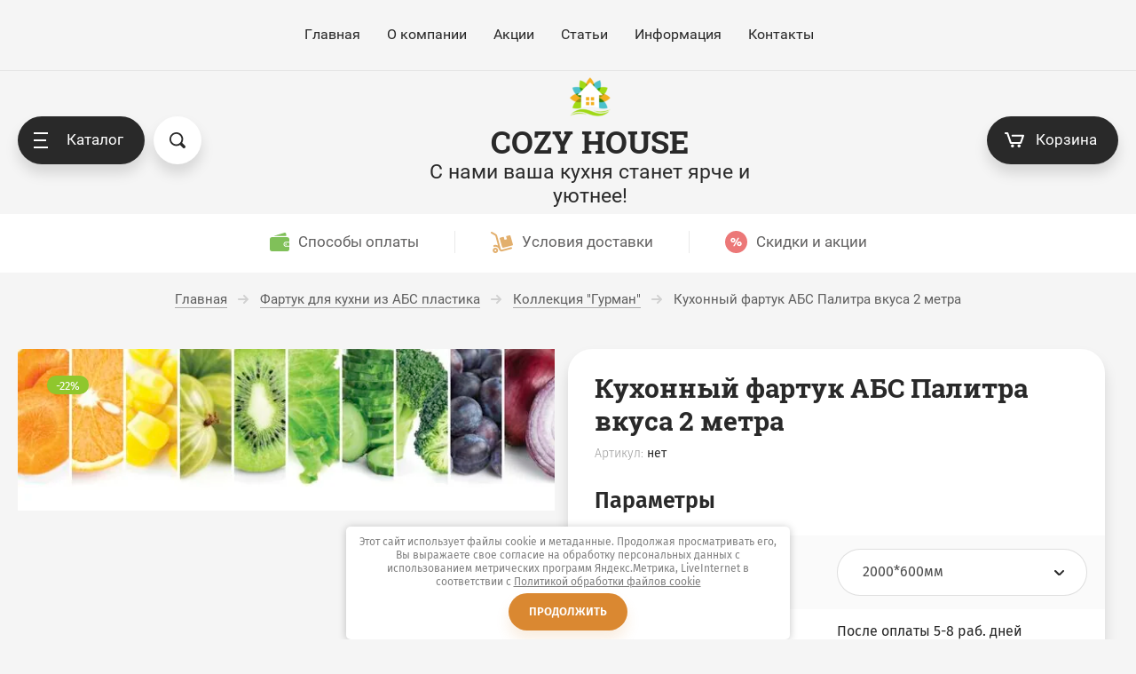

--- FILE ---
content_type: text/html; charset=utf-8
request_url: https://cozyhouse.su/magazin/product/kukhonnyy-fartuk-abs-palitra-vkusa-2-metra
body_size: 30326
content:

	<!doctype html>
<html lang="ru">
<head>
	
<meta charset="utf-8">
<meta name="robots" content="all"/>
<title>Купить недорого кухонный фартук из АБС пластика Палитра вкуса в компании Cozy House</title>
<meta name="description" content="Кухонный фартук из АБС пластика Палитра вкуса – заказать без предоплаты в компании COZY HOUSE. Стоимость от 1550 рублей за панель длиной 2000мм. 3000мм от 2150 рублей. Яркая печать не оставит вас равнодушным. Переходите на сайт – там огромный выбор! Не нашли что искали, напечатаем по вашим пожеланиям. Доставка по СПб и всей России.">
<meta name="keywords" content="Кухонный фартук АБС Палитра вкуса 2 метра">
<meta name="SKYPE_TOOLBAR" content="SKYPE_TOOLBAR_PARSER_COMPATIBLE">
<meta name="viewport" content="width=device-width, initial-scale=1.0, maximum-scale=1.0, user-scalable=no">
<meta name="format-detection" content="telephone=no">
<meta name="google-site-verification" content="ndklGpbi6gHnRUu-jPdBheyhGoazbqjiIbAEsvvzq-w">
<meta name="yandex-verification" content="dec5c0f19350a789" />

	<link rel="preload" href="/t/v3279/images/theme8/theme.min.css" as="style">
<link rel="preload" href="/g/libs/jquery/1.10.2/jquery.min.js" as="script">

<script src="/g/libs/jquery/1.10.2/jquery.min.js"></script>

		<link rel="stylesheet" href="/g/css/styles_articles_tpl.css">
<meta name="yandex-verification" content="dec5c0f19350a789" />
<link rel='stylesheet' type='text/css' href='/shared/highslide-4.1.13/highslide.min.css'/>
<script type='text/javascript' src='/shared/highslide-4.1.13/highslide-full.packed.js'></script>
<script type='text/javascript'>
hs.graphicsDir = '/shared/highslide-4.1.13/graphics/';
hs.outlineType = null;
hs.showCredits = false;
hs.lang={cssDirection:'ltr',loadingText:'Загрузка...',loadingTitle:'Кликните чтобы отменить',focusTitle:'Нажмите чтобы перенести вперёд',fullExpandTitle:'Увеличить',fullExpandText:'Полноэкранный',previousText:'Предыдущий',previousTitle:'Назад (стрелка влево)',nextText:'Далее',nextTitle:'Далее (стрелка вправо)',moveTitle:'Передвинуть',moveText:'Передвинуть',closeText:'Закрыть',closeTitle:'Закрыть (Esc)',resizeTitle:'Восстановить размер',playText:'Слайд-шоу',playTitle:'Слайд-шоу (пробел)',pauseText:'Пауза',pauseTitle:'Приостановить слайд-шоу (пробел)',number:'Изображение %1/%2',restoreTitle:'Нажмите чтобы посмотреть картинку, используйте мышь для перетаскивания. Используйте клавиши вперёд и назад'};</script>

            <!-- 46b9544ffa2e5e73c3c971fe2ede35a5 -->
            <script src='/shared/s3/js/lang/ru.js'></script>
            <script src='/shared/s3/js/common.min.js'></script>
        <link rel='stylesheet' type='text/css' href='/shared/s3/css/calendar.css' /><link rel="icon" href="/favicon.ico" type="image/x-icon">

<!--s3_require-->
<link rel="stylesheet" href="/g/basestyle/1.0.1/user/user.css" type="text/css"/>
<link rel="stylesheet" href="/g/basestyle/1.0.1/user/user.gray.css" type="text/css"/>
<script type="text/javascript" src="/g/basestyle/1.0.1/user/user.js" async></script>
<!--/s3_require-->

<!--s3_goal-->
<script src="/g/s3/goal/1.0.0/s3.goal.js"></script>
<script>new s3.Goal({map:{"56703":{"goal_id":"56703","object_id":"2794703","event":"submit","system":"metrika","label":"oneklick","code":"anketa"}}, goals: [], ecommerce:[{"ecommerce":{"detail":{"products":[{"id":"206912303","name":"Кухонный фартук АБС Палитра вкуса 2 метра","price":1990,"brand":null,"category":"Коллекция &quot;Гурман&quot;"}]}}}]});</script>
<!--/s3_goal-->
				
		
		
		
			<link rel="stylesheet" type="text/css" href="/g/shop2v2/default/css/theme.less.css">		
			<script type="text/javascript" src="/g/printme.js"></script>
		<script type="text/javascript" src="/g/shop2v2/default/js/tpl.js"></script>
		<script type="text/javascript" src="/g/shop2v2/default/js/baron.min.js"></script>
		
			<script type="text/javascript" src="/g/shop2v2/default/js/shop2.2.min.js"></script>
		
	<script type="text/javascript">shop2.init({"productRefs": {"167608903":{"vizualizator_kuhni":{"https:\/\/cozyhouse.su\/primerka-fartuka":["206912303","206920503","733422307"]},"razmer_fartuka_abs":{"16976703":["206912303"],"16976903":["206920503"],"161287306":["733422307"]},"srok_izgotovlenia":{"16994703":["206912303","206920503","733422307"]},"material_893":{"16988703":["206912303","206920503","733422307"]},"pokrytie":{"16989903":["206912303","206920503","733422307"]},"oplata_i_dostavka":{"5b6411d3e17eb84c458bd75ef8c6d437":["206912303","206920503","733422307"]},"instrukcii":{"9f73b2529e7505a63855b3b3235a464f":["206912303","206920503","733422307"]}},"167535703":{"razmer_fartuka_abs":{"16976703":["206829903"],"16976903":["206831903"],"161287306":["733441707"]}},"167753103":{"razmer_fartuka_abs":{"16976703":["207087303"],"16976903":["207087503"],"161287306":["733411907"]}},"168154903":{"razmer_fartuka_abs":{"16976703":["207653903"],"16976903":["207654103"],"161287306":["733380307"]}},"373908303":{"razmer_fartuka_abs":{"16976703":["517843503"],"16976903":["498841503"],"161287306":["733374107"]}},"880564900":{"razmer_fartuka_abs":{"16976703":["1119311300"],"16976903":["1119311500"],"161287306":["728843507"]}},"234682703":{"razmer_stekla":{"35347103":["293526103"]}}},"apiHash": {"getPromoProducts":"92b98b6578e1af02554ce9242b1f89d0","getSearchMatches":"13ddc55e825ba8541c42036abf2a844e","getFolderCustomFields":"080626ff9f7a6ab2ed5d0f354684a00a","getProductListItem":"724a230302cbbd2010041a823a2d7875","cartAddItem":"9bab0c166b1c24503a8c911227bd8bfb","cartRemoveItem":"45836c51a3c84c2a6df13043be37a6f2","cartUpdate":"1a1ed97dcc736c3aab25ac0c9dde3a50","cartRemoveCoupon":"acb23b9a85544e8f835df2eeef5c932e","cartAddCoupon":"57223548467df0135ebe2e6c2050a679","deliveryCalc":"eda5733dd526acf567a9a660bc0147ab","printOrder":"c713fb94a4187178abbb90a02f99e8aa","cancelOrder":"55d59b70e505f165187cc5e230d947ba","cancelOrderNotify":"4cf8890c729b5ce9707659d71489a97e","repeatOrder":"23d9c6fa547945be6f34c277e2917a67","paymentMethods":"ace5208da3935c02607b1e6b08379da5","compare":"4eb13de63c688424ee4f216cfc02a312"},"hash": null,"verId": 2344698,"mode": "product","step": "","uri": "/magazin","IMAGES_DIR": "/d/","my": {"show_sections":true,"gr_compare_product":true,"price_fa_rouble":false,"new_alias":"\u041d\u043e\u0432\u0438\u043d\u043a\u0430 !","special_alias":"Sale !","small_images_width":140,"collection_image_width":490,"collection_image_height":490,"buy_mod":true},"shop2_cart_order_payments": 3,"cf_margin_price_enabled": 0,"maps_yandex_key":"","maps_google_key":""});shop2.delivery.deligate = true;</script>
<style type="text/css">.product-item-thumb {width: 400px;}.product-item-thumb .product-image, .product-item-simple .product-image {height: 400px;width: 400px;}.product-item-thumb .product-amount .amount-title {width: 304px;}.product-item-thumb .product-price {width: 350px;}.shop2-product .product-side-l {width: 200px;}.shop2-product .product-image {height: 190px;width: 200px;}.shop2-product .product-thumbnails li {width: 56px;height: 56px;}</style>

	<link rel="stylesheet" href="/t/v3279/images/theme8/theme.min.css">

<link rel="stylesheet" href="/t/v3279/images/site.addons_amount.css" />
<link rel="stylesheet" href="/t/v3279/images/css/site_addons.scss.css">



<link rel="stylesheet" href="/t/v3279/images/css/opn_visual.scss.css">

<link rel="stylesheet" type="text/css" href="/t/v3279/images/popup_cart.css">

</head>
<body style="opacity: 1;" class="product">
	<svg id="icons-container"><symbol viewBox="0 0 15 16" id="rouble-icon"><path d="M8.637 11.227H5.039V9.755h3.749c1.733-.007 3.07-.424 4.012-1.251.941-.827 1.412-2.004 1.412-3.529 0-1.454-.49-2.607-1.471-3.459C11.759.664 10.431.238 8.755.238H2.987v7.831H.763v1.686h2.224v1.472H.763v1.687h2.224v2.964h2.052v-2.964h3.598v-1.687zM5.039 1.924H8.82c1.024.007 1.837.293 2.438.856.602.563.903 1.3.903 2.211 0 1.005-.29 1.769-.871 2.292-.58.524-1.425.786-2.535.786H5.039V1.924z"></path></symbol><symbol viewBox="0 0 25 10" id="arrow-icon"><path fill-rule="evenodd" d="M24.899,5.340 C24.853,5.469 24.786,5.593 24.682,5.696 C24.642,5.736 24.591,5.755 24.546,5.786 L20.615,9.712 C20.242,10.084 19.638,10.084 19.266,9.712 C18.893,9.340 18.893,8.737 19.266,8.366 L21.666,5.969 L0.984,5.969 C0.441,5.969 0.000,5.528 0.000,4.984 C0.000,4.441 0.441,4.000 0.984,4.000 L21.639,4.000 L19.265,1.629 C18.894,1.259 18.894,0.657 19.265,0.286 C19.636,-0.084 20.238,-0.084 20.610,0.286 L24.403,4.075 C24.515,4.120 24.621,4.182 24.712,4.273 C25.002,4.562 25.059,4.988 24.899,5.340 Z"/></symbol><symbol id="user-auth"><path fill-rule="evenodd" d="M10.094,20.001 C4.528,20.001 -0.001,15.514 -0.001,10.000 C-0.001,4.486 4.528,0.000 10.094,0.000 C15.660,0.000 20.188,4.486 20.188,10.000 C20.188,15.514 15.660,20.001 10.094,20.001 ZM10.094,1.250 C5.224,1.250 1.261,5.176 1.261,10.000 C1.261,12.239 2.121,14.276 3.522,15.826 C4.766,13.781 7.010,12.500 9.462,12.500 L10.724,12.500 C13.177,12.500 15.419,13.782 16.663,15.827 C18.065,14.278 18.925,12.239 18.925,10.000 C18.925,5.176 14.963,1.250 10.094,1.250 ZM10.094,11.250 C8.351,11.250 6.940,9.851 6.940,8.125 C6.940,6.399 8.351,5.000 10.094,5.000 C11.835,5.000 13.248,6.399 13.248,8.125 C13.248,9.851 11.835,11.250 10.094,11.250 Z"/></symbol><symbol viewBox="0 0 20 14" id="filter-icon"><path fill-rule="evenodd" d="M19.000,5.000 L1.000,5.000 C0.448,5.000 0.000,4.552 0.000,4.000 C0.000,3.448 0.448,3.000 1.000,3.000 L4.000,3.000 C4.000,1.343 5.343,-0.000 7.000,-0.000 C8.657,-0.000 10.000,1.343 10.000,3.000 L19.000,3.000 C19.552,3.000 20.000,3.448 20.000,4.000 C20.000,4.552 19.552,5.000 19.000,5.000 ZM1.000,12.000 L10.000,12.000 C10.000,10.343 11.343,9.000 13.000,9.000 C14.657,9.000 16.000,10.343 16.000,12.000 L19.000,12.000 C19.552,12.000 20.000,12.448 20.000,13.000 C20.000,13.552 19.552,14.000 19.000,14.000 L1.000,14.000 C0.448,14.000 0.000,13.552 0.000,13.000 C0.000,12.448 0.448,12.000 1.000,12.000 Z"/></symbol><symbol viewBox="0 0 12 12" id="compare-icon"><path fill-rule="evenodd" d="M10.000,12.000 L10.000,3.000 L12.000,3.000 L12.000,12.000 L10.000,12.000 ZM5.000,0.000 L7.000,0.000 L7.000,12.000 L5.000,12.000 L5.000,0.000 ZM0.000,6.000 L2.000,6.000 L2.000,12.000 L0.000,12.000 L0.000,6.000 Z"/></symbol><symbol viewBox="0 0 15 15" id="thumb-icon"><path fill-rule="evenodd" d="M14.000,15.000 L9.000,15.000 C8.448,15.000 8.000,14.552 8.000,14.000 L8.000,9.000 C8.000,8.448 8.448,8.000 9.000,8.000 L14.000,8.000 C14.552,8.000 15.000,8.448 15.000,9.000 L15.000,14.000 C15.000,14.552 14.552,15.000 14.000,15.000 ZM14.000,7.000 L9.000,7.000 C8.448,7.000 8.000,6.552 8.000,6.000 L8.000,1.000 C8.000,0.448 8.448,-0.000 9.000,-0.000 L14.000,-0.000 C14.552,-0.000 15.000,0.448 15.000,1.000 L15.000,6.000 C15.000,6.552 14.552,7.000 14.000,7.000 ZM6.000,15.000 L1.000,15.000 C0.448,15.000 0.000,14.552 0.000,14.000 L0.000,9.000 C0.000,8.448 0.448,8.000 1.000,8.000 L6.000,8.000 C6.552,8.000 7.000,8.448 7.000,9.000 L7.000,14.000 C7.000,14.552 6.552,15.000 6.000,15.000 ZM6.000,7.000 L1.000,7.000 C0.448,7.000 0.000,6.552 0.000,6.000 L0.000,1.000 C0.000,0.448 0.448,-0.000 1.000,-0.000 L6.000,-0.000 C6.552,-0.000 7.000,0.448 7.000,1.000 L7.000,6.000 C7.000,6.552 6.552,7.000 6.000,7.000 Z"/></symbol><symbol viewBox="0 0 15 15" id="simple-icon"><path fill-rule="evenodd" d="M14.000,15.000 L1.000,15.000 C0.448,15.000 0.000,14.552 0.000,14.000 L0.000,9.000 C0.000,8.448 0.448,8.000 1.000,8.000 L14.000,8.000 C14.552,8.000 15.000,8.448 15.000,9.000 L15.000,14.000 C15.000,14.552 14.552,15.000 14.000,15.000 ZM14.000,7.000 L1.000,7.000 C0.448,7.000 0.000,6.552 0.000,6.000 L0.000,1.000 C0.000,0.448 0.448,0.000 1.000,0.000 L14.000,0.000 C14.552,0.000 15.000,0.448 15.000,1.000 L15.000,6.000 C15.000,6.552 14.552,7.000 14.000,7.000 Z"/></symbol><symbol viewBox="0 0 15 15" id="price-icon"><path fill-rule="evenodd" d="M14.000,15.000 L1.000,15.000 C0.448,15.000 0.000,14.552 0.000,14.000 L0.000,13.000 C0.000,12.448 0.448,12.000 1.000,12.000 L14.000,12.000 C14.552,12.000 15.000,12.448 15.000,13.000 L15.000,14.000 C15.000,14.552 14.552,15.000 14.000,15.000 ZM14.000,11.000 L1.000,11.000 C0.448,11.000 0.000,10.552 0.000,10.000 L0.000,9.000 C0.000,8.448 0.448,8.000 1.000,8.000 L14.000,8.000 C14.552,8.000 15.000,8.448 15.000,9.000 L15.000,10.000 C15.000,10.552 14.552,11.000 14.000,11.000 ZM14.000,7.000 L1.000,7.000 C0.448,7.000 0.000,6.552 0.000,6.000 L0.000,5.000 C0.000,4.448 0.448,4.000 1.000,4.000 L14.000,4.000 C14.552,4.000 15.000,4.448 15.000,5.000 L15.000,6.000 C15.000,6.552 14.552,7.000 14.000,7.000 ZM14.000,3.000 L1.000,3.000 C0.448,3.000 0.000,2.552 0.000,2.000 L0.000,1.000 C0.000,0.448 0.448,0.000 1.000,0.000 L14.000,0.000 C14.552,0.000 15.000,0.448 15.000,1.000 L15.000,2.000 C15.000,2.552 14.552,3.000 14.000,3.000 Z"/></symbol><symbol viewBox="0 0 12 6" id="down-icon"><path fill-rule="evenodd" d="M10.711,1.768 L6.800,5.678 C6.449,6.029 5.919,6.059 5.516,5.807 C5.112,6.059 4.583,6.029 4.232,5.678 L0.321,1.768 C-0.087,1.359 -0.087,0.698 0.321,0.290 C0.729,-0.118 1.391,-0.118 1.798,0.290 L5.516,4.007 L9.233,0.290 C9.641,-0.118 10.303,-0.118 10.711,0.290 C11.119,0.698 11.119,1.359 10.711,1.768 Z"/></symbol><symbol viewBox="0 0 7 13" id="pagelist-icon"><path fill-rule="evenodd" d="M6.713,1.635 L1.840,6.518 L6.683,11.370 C7.053,11.741 7.053,12.342 6.683,12.713 C6.312,13.084 5.712,13.084 5.342,12.713 L0.285,7.645 C-0.023,7.337 -0.060,6.877 0.144,6.515 C-0.060,6.151 -0.023,5.690 0.285,5.381 L5.368,0.288 C5.739,-0.085 6.341,-0.085 6.713,0.288 C7.084,0.660 7.084,1.263 6.713,1.635 Z"/></symbol><symbol viewBox="0 0 16 15" id="close-icon"><path fill-rule="evenodd" d="M8.943,7.484 L14.723,13.264 C15.117,13.658 15.117,14.297 14.723,14.691 C14.329,15.085 13.690,15.085 13.296,14.691 L7.516,8.911 L1.736,14.691 C1.341,15.085 0.703,15.085 0.308,14.691 C-0.086,14.297 -0.086,13.658 0.308,13.264 L6.088,7.484 L0.308,1.704 C-0.085,1.310 -0.085,0.671 0.308,0.277 C0.703,-0.117 1.341,-0.117 1.736,0.277 L7.516,6.057 L13.295,0.277 C13.690,-0.117 14.328,-0.117 14.723,0.277 C15.117,0.671 15.117,1.310 14.723,1.704 L8.943,7.484 Z"/></symbol><symbol id="search-icon"><path fill-rule="evenodd" d="M17.456,17.483 C16.800,18.140 15.784,18.188 15.187,17.589 L11.826,14.223 C10.633,14.982 9.221,15.429 7.703,15.429 C3.449,15.429 -0.000,11.975 -0.000,7.715 C-0.000,3.454 3.449,-0.000 7.703,-0.000 C11.956,-0.000 15.405,3.454 15.405,7.715 C15.405,9.235 14.959,10.650 14.200,11.844 L17.562,15.211 C18.159,15.809 18.112,16.826 17.456,17.483 ZM7.641,1.813 C10.859,1.813 13.469,4.429 13.469,7.656 C13.469,10.884 10.859,13.500 7.641,13.500 C4.422,13.500 1.812,10.884 1.812,7.656 C1.812,4.429 4.422,1.813 7.641,1.813 Z"/></symbol><symbol id="phone-icon"><path fill-rule="evenodd" d="M6.934,10.080 C7.635,10.782 8.711,11.484 9.861,12.035 C10.359,12.274 10.953,12.172 11.343,11.782 L12.212,10.911 C12.360,10.762 12.586,10.726 12.773,10.819 L16.752,12.813 C16.961,12.918 17.067,13.157 17.002,13.384 L16.625,14.707 C16.192,16.223 14.730,17.194 13.168,17.005 C9.970,16.620 6.795,15.186 4.317,12.703 C1.839,10.219 0.408,7.037 0.024,3.831 C-0.163,2.270 0.807,0.799 2.317,0.367 L3.638,-0.011 C3.863,-0.076 4.102,0.029 4.207,0.239 L6.196,4.227 C6.289,4.415 6.252,4.642 6.104,4.790 L5.236,5.660 C4.845,6.051 4.744,6.646 4.982,7.146 C5.533,8.298 6.234,9.377 6.934,10.080 Z"/></symbol><symbol viewBox="0 0 22 17" id="cart-icon"><path fill-rule="evenodd" d="M21.946,4.063 L19.134,12.222 C18.991,12.637 18.587,12.919 18.136,12.919 L6.907,12.919 C6.455,12.919 6.051,12.637 5.908,12.222 L2.402,2.040 L1.055,2.040 C0.474,2.040 0.003,1.583 0.003,1.021 C0.003,0.457 0.474,0.000 1.055,0.000 L3.138,0.000 C3.140,0.000 3.141,0.000 3.142,0.000 L3.161,0.000 C3.163,0.000 3.165,0.001 3.167,0.001 C3.605,0.004 4.013,0.272 4.160,0.697 L7.666,10.879 L17.377,10.879 L19.486,4.760 L8.815,4.760 C8.234,4.760 7.763,4.303 7.763,3.740 C7.763,3.177 8.234,2.720 8.815,2.720 L20.948,2.720 C21.285,2.720 21.605,2.877 21.802,3.144 C22.000,3.409 22.053,3.752 21.946,4.063 ZM8.822,13.598 C9.790,13.598 10.576,14.359 10.576,15.298 C10.576,16.237 9.790,16.999 8.822,16.999 C7.854,16.999 7.068,16.237 7.068,15.298 C7.068,14.359 7.854,13.598 8.822,13.598 ZM16.224,13.598 C17.192,13.598 17.979,14.359 17.979,15.298 C17.979,16.237 17.192,16.999 16.224,16.999 C15.256,16.999 14.469,16.237 14.469,15.298 C14.469,14.359 15.256,13.598 16.224,13.598 Z"/></symbol><symbol viewBox="0 0 15 15" id="available-icon"><path fill-rule="evenodd" d="M8.874,7.500 L14.714,13.340 C15.094,13.720 15.094,14.335 14.714,14.714 C14.335,15.094 13.719,15.094 13.340,14.714 L7.500,8.874 L1.660,14.714 C1.280,15.094 0.665,15.094 0.286,14.714 C-0.094,14.335 -0.094,13.720 0.286,13.340 L6.126,7.500 L0.286,1.660 C-0.094,1.281 -0.094,0.665 0.286,0.286 C0.665,-0.094 1.280,-0.094 1.660,0.286 L7.500,6.126 L13.340,0.286 C13.719,-0.094 14.335,-0.094 14.714,0.286 C15.094,0.665 15.094,1.281 14.714,1.660 L8.874,7.500 Z"/></symbol><symbol viewBox="0 0 21 21" id="preorder-icon"><path fill-rule="evenodd" d="M10.500,21.000 C4.710,21.000 -0.000,16.289 -0.000,10.500 C-0.000,4.711 4.710,-0.000 10.500,-0.000 C16.290,-0.000 21.000,4.711 21.000,10.500 C21.000,16.289 16.290,21.000 10.500,21.000 ZM10.500,2.100 C5.868,2.100 2.100,5.868 2.100,10.500 C2.100,15.132 5.868,18.900 10.500,18.900 C15.132,18.900 18.900,15.132 18.900,10.500 C18.900,5.868 15.132,2.100 10.500,2.100 ZM10.065,11.932 C9.671,11.538 9.450,11.004 9.450,10.447 L9.450,5.250 L11.550,5.250 L11.550,10.447 L15.135,14.265 L13.650,15.750 L10.065,11.932 Z"/></symbol><symbol id="user-icon"><path fill-rule="evenodd" opacity="0.4" d="M12.000,14.000 L11.000,14.000 C11.000,14.000 11.153,8.000 6.000,8.000 C0.472,8.000 1.000,14.000 1.000,14.000 L-0.000,14.000 C-0.000,14.000 -0.184,8.758 3.826,7.351 C2.729,6.638 2.000,5.406 2.000,4.000 C2.000,1.791 3.791,-0.000 6.000,-0.000 C8.209,-0.000 10.000,1.791 10.000,4.000 C10.000,5.419 9.256,6.658 8.142,7.368 C12.003,8.798 12.000,14.000 12.000,14.000 ZM9.000,4.000 C9.000,2.422 7.578,1.000 6.000,1.000 C4.422,1.000 3.000,2.422 3.000,4.000 C3.000,5.578 4.422,7.000 6.000,7.000 C7.578,7.000 9.000,5.578 9.000,4.000 Z"/></symbol><symbol id="pass-icon"><path fill-rule="evenodd" opacity="0.4" d="M9.607,5.086 L9.141,5.086 L9.141,2.721 C9.141,1.221 7.880,-0.007 6.340,-0.007 L4.672,-0.007 C3.132,-0.007 1.872,1.221 1.872,2.721 L1.872,5.086 L1.404,5.086 C0.634,5.086 0.004,5.700 0.004,6.450 L0.004,12.634 C0.004,13.385 0.634,13.998 1.404,13.998 L9.607,13.998 C10.377,13.998 11.008,13.385 11.008,12.634 L11.008,6.450 C11.008,5.700 10.377,5.086 9.607,5.086 ZM2.805,2.721 C2.805,1.716 3.640,0.902 4.672,0.902 L6.340,0.902 C7.371,0.902 8.207,1.716 8.207,2.721 L8.207,5.086 L2.805,5.086 L2.805,2.721 ZM10.074,12.634 C10.074,12.880 9.860,13.089 9.607,13.089 L1.404,13.089 C1.153,13.089 0.938,12.880 0.938,12.634 L0.938,6.450 C0.938,6.205 1.153,5.995 1.404,5.995 L9.607,5.995 C9.860,5.995 10.074,6.205 10.074,6.450 L10.074,12.634 Z"/></symbol><symbol id="address-icon"><path fill-rule="evenodd" d="M7.999,20.999 C9.740,19.830 15.927,13.207 15.999,7.733 C16.001,7.699 16.001,7.667 16.001,7.634 C16.001,3.418 12.418,-0.000 7.999,-0.000 C3.579,-0.000 -0.004,3.418 -0.004,7.634 C-0.004,7.667 -0.004,7.699 -0.002,7.733 C0.070,13.207 6.257,19.830 7.999,20.999 ZM7.999,3.198 C10.307,3.198 12.179,4.983 12.179,7.186 C12.179,9.389 10.307,11.174 7.999,11.174 C5.689,11.174 3.818,9.389 3.818,7.186 C3.818,4.983 5.689,3.198 7.999,3.198 Z"/></symbol><symbol viewBox="0 0 21 21" id="notavailable-icon"><path fill-rule="evenodd" d="M10.500,21.000 C4.710,21.000 0.000,16.290 0.000,10.500 C0.000,4.711 4.710,-0.000 10.500,-0.000 C16.290,-0.000 21.000,4.711 21.000,10.500 C21.000,16.290 16.290,21.000 10.500,21.000 ZM10.500,2.100 C5.868,2.100 2.100,5.868 2.100,10.500 C2.100,15.132 5.868,18.900 10.500,18.900 C15.132,18.900 18.900,15.132 18.900,10.500 C18.900,5.868 15.132,2.100 10.500,2.100 ZM10.065,11.932 C9.671,11.538 9.450,11.004 9.450,10.447 L9.450,5.250 L11.550,5.250 L11.550,10.447 L15.135,14.265 L13.650,15.750 L10.065,11.932 Z"/></symbol><symbol viewBox="0 0 10 10" id="coupon-button"><path fill-rule="evenodd" d="M10.000,6.000 L6.000,6.000 L6.000,10.000 L4.000,10.000 L4.000,6.000 L0.000,6.000 L0.000,4.000 L4.000,4.000 L4.000,-0.000 L6.000,-0.000 L6.000,4.000 L10.000,4.000 L10.000,6.000 Z"/></symbol><symbol viewBox="0 0 12 10" id="arrow-button"><path fill-rule="evenodd" d="M11.000,6.000 L3.427,6.000 L5.711,8.284 C6.105,8.678 6.105,9.316 5.711,9.711 C5.317,10.104 4.678,10.104 4.284,9.711 L0.289,5.716 C0.092,5.519 -0.006,5.259 -0.006,5.000 C-0.006,4.741 0.092,4.482 0.289,4.284 L4.284,0.289 C4.678,-0.105 5.317,-0.105 5.711,0.289 C6.105,0.684 6.105,1.322 5.711,1.717 L3.427,4.000 L11.000,4.000 C11.552,4.000 12.000,4.448 12.000,5.000 C12.000,5.552 11.552,6.000 11.000,6.000 Z"/></symbol><symbol viewBox="0 0 17 21" id="reset-icon"><path fill-rule="evenodd" d="M16.614,13.049 C16.365,13.855 16.002,14.610 15.544,15.293 C14.628,16.660 13.332,17.745 11.806,18.397 C10.788,18.831 9.667,19.071 8.497,19.071 L8.497,21.000 L5.310,17.785 L8.497,14.571 L8.497,16.500 C9.116,16.500 9.709,16.405 10.267,16.230 C10.825,16.055 11.348,15.799 11.822,15.476 C12.773,14.829 13.529,13.910 13.979,12.835 C14.280,12.118 14.446,11.332 14.446,10.500 C14.446,9.956 14.375,9.433 14.242,8.935 C14.109,8.437 13.914,7.965 13.665,7.526 C13.168,6.650 12.456,5.910 11.603,5.382 L12.937,3.191 C14.154,3.944 15.167,4.997 15.878,6.249 C16.589,7.501 16.997,8.958 16.996,10.500 C16.996,11.385 16.863,12.242 16.614,13.049 ZM8.497,4.500 L8.497,4.500 C7.879,4.500 7.286,4.595 6.728,4.770 C6.170,4.944 5.647,5.200 5.172,5.524 C4.222,6.171 3.465,7.090 3.015,8.165 C2.714,8.882 2.548,9.668 2.548,10.500 C2.548,11.043 2.619,11.567 2.752,12.065 C2.885,12.563 3.081,13.035 3.329,13.473 C3.826,14.350 4.539,15.090 5.391,15.618 L4.058,17.809 C2.841,17.056 1.827,16.003 1.116,14.751 C0.405,13.498 -0.002,12.042 -0.002,10.500 C-0.002,9.615 0.132,8.758 0.381,7.951 C0.630,7.145 0.993,6.390 1.451,5.707 C2.367,4.339 3.662,3.254 5.189,2.603 C6.206,2.168 7.327,1.928 8.497,1.928 L8.497,0.000 L11.684,3.214 L8.497,6.429 L8.497,4.500 Z"/></symbol></svg>	<div class="overlay-bg"></div>
	<div class="site-wrapper">
		<header role="banner" class="site-header">
			<div class="site-header__top">
				<div class="site-header__top--inner">
					<nav class="menu-top">
						<ul class="menu-top__list"><li class="opened active"><a href="/" >Главная</a></li><li><a href="/o-kompanii" >О компании</a></li><li><a href="/akcii" >Акции</a></li><li><a href="/statii" >Статьи</a></li><li class="menu-top__has-child"><a href="/informatsiya" >Информация</a><ul class="level-2"><li><a href="/primerka-fartuka" >Примерка фартука</a></li><li><a href="/oplata" >Оплата</a></li><li><a href="/dostavka" >Доставка</a></li><li><a href="/otzyvy-o-nas" >Отзывы о нас</a></li></ul></li><li><a href="/kontakty" >Контакты</a></li></ul>					</nav>
					
					<div class="contact_top">
						<div class="phone_top">
													</div>
												
												
					</div>
									</div>
			</div>

			<div class="site-header__bottom">
				<div class="site-header__side-left">
					<div class="catalog-menu">
						<a href="#" class="catalog-menu__button">
							<span class="catalog-menu__button-lines">
								<span class="line"></span>
							</span>
							Каталог
						</a>
						<div class="folders_shared">
							<a href="#" class="folders_shared__close">
								<svg class="svg-icon"><use xmlns:xlink="http://www.w3.org/1999/xlink" xlink:href="#close-icon"></use></svg>
							</a>
							<a href="#" class="folders_shared__auth-button">
								<svg class="svg-icon"><use xmlns:xlink="http://www.w3.org/1999/xlink" xlink:href="#user-auth"></use></svg>
							</a>
							<a href="#" class="folders_shared__back-button">
								<span class="folders_shared__back-button-icon">
									<svg class="svg-icon"><use xmlns:xlink="http://www.w3.org/1999/xlink" xlink:href="#arrow-icon"></use></svg>
								</span>
								Назад
							</a>
							<div class="folders_shared__title">Каталог</div>
							<div class="folders_shared__list-outer">
																<ul class="folders_shared__list"><li  class="folders_shared__has-child"><a href="/magazin/folder/fartuk-dlya-kukhni-iz-abs-plastika">Фартук для кухни из АБС пластика</a><ul><li class="folders_shared__parent-item"><a href="/magazin/folder/fartuk-dlya-kukhni-iz-abs-plastika">Фартук для кухни из АБС пластика</a></li><li ><a href="/magazin/folder/kollektsiya-abstraktsiya">Коллекция &quot;Абстракция&quot;</a></li><li ><a href="/magazin/folder/kollektsiya-tekstury">Коллекция &quot;Текстуры&quot;</a></li><li ><a href="/magazin/folder/kollektsiya-gorod">Коллекция &quot;Город&quot;</a></li><li ><a href="/magazin/folder/kollektsiya-gory">Коллекция &quot;Горы&quot;</a></li><li ><a href="/magazin/folder/kollektsiya-gurman">Коллекция &quot;Гурман&quot;</a></li><li ><a href="/magazin/folder/kollektsiya-domashniye-pitomtsy">Коллекция &quot;Домашние питомцы&quot;</a></li><li ><a href="/magazin/folder/kollektsiya-dostoprimechatelnosti">Коллекция &quot;Достопримечательности&quot;</a></li><li ><a href="/magazin/folder/kollektsiya-dushevnaya-kukhnya">Коллекция &quot;Душевная кухня&quot;</a></li><li ><a href="/magazin/folder/kollektsiya-zhivotnyye">Коллекция &quot;Животные&quot;</a></li><li ><a href="/magazin/folder/kollektsiya-kabanchiki">Коллекция &quot;Кабанчики&quot;</a></li><li ><a href="/magazin/folder/kollektsiya-kosmos">Коллекция &quot;Космос&quot;</a></li><li ><a href="/magazin/folder/kollektsiya-mirazhi">Коллекция &quot;Миражи&quot;</a></li><li ><a href="/magazin/folder/kollektsiya-morskiye-fantazii">Коллекция &quot;Морские фантазии&quot;</a></li><li ><a href="/magazin/folder/kollektsiya-morskoy-bereg">Коллекция &quot;Морской берег&quot;</a></li><li ><a href="/magazin/folder/kollektsiya-prostory">Коллекция &quot;Просторы&quot;</a></li><li ><a href="/magazin/folder/kollektsiya-tsvetochnaya-mechta">Коллекция &quot;Цветочная мечта&quot;</a></li><li ><a href="/magazin/folder/kollektsiya-tsvety">Коллекция &quot;Цветы&quot;</a></li><li ><a href="/magazin/folder/kollektsiya-puteshestviya">Коллекция &quot;Путешествия&quot;</a></li><li ><a href="/magazin/folder/komplektuyushchiye-dlya-fartukov">Комплектующие для фартуков</a></li></ul></li><li  class="folders_shared__has-child"><a href="/magazin/folder/fartuk-dlya-kukhni-iz-mdf">Фартук для кухни из МДФ</a><ul><li class="folders_shared__parent-item"><a href="/magazin/folder/fartuk-dlya-kukhni-iz-mdf">Фартук для кухни из МДФ</a></li><li ><a href="/magazin/folder/fartuki-dlya-kuhni-s-fruktami">Фартуки для кухни с фруктами</a></li><li ><a href="/magazin/folder/fartuki-dlya-kuhni-led">Фартуки для кухни Лед</a></li><li ><a href="/magazin/folder/fartuki-dlya-kuhni-s-olivkami">Фартуки для кухни с оливками</a></li><li ><a href="/magazin/folder/fartuki-dlya-kuhni-s-kofe">Фартуки для кухни с кофе</a></li><li ><a href="/magazin/folder/fartuki-dlya-kuhni-s-morem">Фартуки для кухни с морем</a></li><li ><a href="/magazin/folder/fartuki-dlya-kuhni-abstrakciya">Фартуки для кухни Абстракция</a></li><li ><a href="/magazin/folder/fartuki-dlya-kuhni-s-gorodami">Фартуки для кухни с городами</a></li><li ><a href="/magazin/folder/fartuki-dlya-kuhni-cherno-belye">Фартуки для кухни черно белые</a></li><li ><a href="/magazin/folder/fartuki-dlya-kuhni-s-cvetami">Фартуки для кухни с цветами</a></li><li ><a href="/magazin/folder/fartuki-dlya-kuhni-tekstury">Фартуки для кухни Текстуры</a></li><li ><a href="/magazin/folder/fartuki-dlya-kuhni-s-prirodoj">Фартуки для кухни с природой</a></li><li ><a href="/magazin/folder/fartuki-dlya-kuhni-s-zhivotnymi">Фартуки для кухни с животными</a></li><li ><a href="/magazin/folder/fartuki-dlya-kuhni-s-vinom">Фартуки для кухни с вином</a></li><li ><a href="/magazin/folder/fartuki-dushevnaya-kuhnya">Фартуки Душевная кухня</a></li><li ><a href="/magazin/folder/fartuki-dlya-kuhni-kosmos">Фартуки для кухни Космос</a></li><li ><a href="/magazin/folder/fartuki-dlya-kuhni-provans">Фартуки для кухни Прованс</a></li><li ><a href="/magazin/folder/fartuki-dlya-kuhni-v-stile-pechvork">Фартуки для кухни в стиле пэчворк</a></li><li ><a href="/magazin/folder/fartuki-dlya-kuhni-loft">Фартуки для кухни лофт</a></li></ul></li><li  class="folders_shared__has-child"><a href="/magazin/folder/fartuk-dlya-kukhni-iz-polikarbonata-orgstekla">Фартук для кухни из поликарбоната (оргстекла)</a><ul><li class="folders_shared__parent-item"><a href="/magazin/folder/fartuk-dlya-kukhni-iz-polikarbonata-orgstekla">Фартук для кухни из поликарбоната (оргстекла)</a></li><li ><a href="/magazin/folder/fartuki-dlya-kuhni-iz-polikarbonata-orgstekla-abstrakciya">Фартуки для кухни из поликарбоната (оргстекла) Абстракция</a></li><li ><a href="/magazin/folder/fartuk-dlya-kuhni-iz-polikarbonata-orgstekla-goroda">Фартуки для кухни из поликарбоната (оргстекла) Города</a></li><li ><a href="/magazin/folder/fartuki-dlya-kuhni-iz-polikarbonata-orgstekla-dostoprimechatelnosti">Фартуки для кухни из поликарбоната (оргстекла) Достопримечательности</a></li><li ><a href="/magazin/folder/fartuki-dlya-kuhni-iz-polikarbonata-orgstekla-tekstury">Фартуки для кухни из поликарбоната (оргстекла) Текстуры</a></li><li ><a href="/magazin/folder/fartuki-dlya-kuhni-iz-polikarbonata-orgstekla-cvety">Фартуки для кухни из поликарбоната (оргстекла) Цветы</a></li><li ><a href="/magazin/folder/fartuki-dlya-kuhni-iz-polikarbonata-orgstekla-cvetochnaya-mechta">Фартуки для кухни из поликарбоната (оргстекла) Цветочная мечта</a></li><li ><a href="/magazin/folder/fartuki-dlya-kuhni-iz-polikarbonata-orgstekla-gurman">Фартуки для кухни из поликарбоната (оргстекла) Гурман</a></li><li ><a href="/magazin/folder/fartuki-dlya-kuhni-iz-polikarbonata-orgstekla-gory">Фартуки для кухни из поликарбоната (оргстекла) Горы</a></li><li ><a href="/magazin/folder/fartuki-dlya-kuhni-iz-polikarbonata-orgstekla-dushevnaya-kuhnya">Фартуки для кухни из поликарбоната (оргстекла) Душевная кухня</a></li><li ><a href="/magazin/folder/fartuki-dlya-kuhni-iz-polikarbonata-orgstekla-mirazhi">Фартуки для кухни из поликарбоната (оргстекла) Миражи</a></li><li ><a href="/magazin/folder/fartuki-dlya-kuhni-iz-polikarbonata-orgstekla-morskoj-bereg">Фартуки для кухни из поликарбоната (оргстекла) Морской берег</a></li><li ><a href="/magazin/folder/fartuki-dlya-kuhni-iz-polikarbonata-orgstekla-prostory">Фартуки для кухни из поликарбоната (оргстекла) Просторы</a></li><li ><a href="/magazin/folder/fartuki-dlya-kuhni-iz-polikarbonata-orgstekla-kosmos">Фартуки для кухни из поликарбоната (оргстекла) Космос</a></li></ul></li><li ><a href="/magazin/folder/zashchitnyy-ekran-na-kukhnyu-iz-stekla-s-fotopechatyu">Защитный экран на кухню из стекла с фотопечатью</a></li><li ><a href="/magazin/folder/steklyannyye-chasy-s-fotopechatyu">Стеклянные часы с фотопечатью</a></li></ul>
								
							</div>
						</div>
					</div>
					<a href="#" class="search-form-button">
						<svg class="svg-icon"><use xmlns:xlink="http://www.w3.org/1999/xlink" xlink:href="#search-icon"></use></svg>
					</a>
				</div>

				<div class="site-logo">
					<a href="http://cozyhouse.su" class="site-logo__logo"><img src="/thumb/2/AgDCUNRx4HdM_zh5MSG0mg/r/d/android-icon-48x48.png" alt="COZY HOUSE"></a> 
					<a href="http://cozyhouse.su" class="site-logo__name">COZY HOUSE</a>					<div class="site-logo__descriptor">С нами ваша кухня станет ярче и уютнее!</div>				</div>
				<div class="site-header__side-right">
										<div class="site-cart-mini">
						<div class="site-cart-mini__count-product" data-count-cart="0"><span>0</span></div>
<div id="shop2-cart-preview">
			<a href="#" class="site-cart-mini__button site-cart-mini__button--empty">
			<svg class="svg-icon"><use xlink:href="#cart-icon"></use></svg>
			<span class="site-cart-mini__title-in">Корзина</span>
		</a>
	</div>					</div>
				</div>
				
			</div>
		</header> <!-- .site-header -->


		<div class="site-container">
						<div class="section-links">
				<div class="section-links-inner">
										<a href="/oplata" class="section-links__link-item">
												<span class="section-links__link-icon">
															<svg xmlns="http://www.w3.org/2000/svg" xmlns:xlink="http://www.w3.org/1999/xlink" width="22px" height="21px"><path fill-rule="evenodd" fill="rgb(128, 192, 89)" d="M19.676,20.999 L2.319,20.999 C1.036,20.999 -0.004,19.931 -0.004,18.612 L-0.004,7.476 C-0.004,6.158 1.036,5.089 2.319,5.089 L19.676,5.089 C20.958,5.089 21.998,6.158 21.998,7.476 L21.998,10.219 L18.215,10.219 C16.700,10.219 15.467,11.487 15.467,13.044 C15.467,14.602 16.700,15.870 18.215,15.870 L21.998,15.870 L21.998,18.612 C21.998,19.931 20.958,20.999 19.676,20.999 ZM16.496,13.044 C16.496,12.070 17.268,11.277 18.215,11.277 L21.998,11.277 L21.998,14.811 L18.215,14.811 C17.268,14.811 16.496,14.019 16.496,13.044 ZM19.007,13.044 C19.007,12.604 18.660,12.247 18.231,12.247 C17.803,12.247 17.455,12.604 17.455,13.044 C17.455,13.485 17.803,13.842 18.231,13.842 C18.660,13.842 19.007,13.485 19.007,13.044 ZM16.466,0.072 C16.614,0.028 16.758,0.007 16.896,0.003 C17.009,0.000 17.118,0.009 17.223,0.031 C17.281,0.044 17.338,0.061 17.393,0.081 C17.503,0.120 17.607,0.176 17.703,0.244 C17.750,0.278 17.797,0.316 17.840,0.356 C17.973,0.478 18.086,0.630 18.175,0.806 C18.235,0.923 18.285,1.051 18.323,1.189 C18.380,1.396 18.410,1.625 18.410,1.872 L18.410,3.678 L4.531,3.678 L16.466,0.072 Z"/></svg>
													</span>
												<span class="section-links__link-title">Способы оплаты</span>
					</a>
										<a href="/dostavka" class="section-links__link-item">
												<span class="section-links__link-icon">
															<svg 
 xmlns="http://www.w3.org/2000/svg"
 xmlns:xlink="http://www.w3.org/1999/xlink"
 width="25px" height="24px">
<path fill-rule="evenodd"  fill="rgb(226, 175, 109)"
 d="M24.179,15.430 L14.093,17.956 C13.510,18.102 12.904,17.775 12.746,17.229 L10.044,7.803 C9.887,7.257 10.236,6.692 10.821,6.546 L14.537,5.616 L15.533,9.088 L18.187,8.423 L17.192,4.950 L20.908,4.020 C21.493,3.874 22.100,4.208 22.254,4.747 L24.956,14.172 C25.111,14.710 24.761,15.285 24.179,15.430 ZM12.324,20.148 L22.716,17.406 C23.257,17.263 23.815,17.580 23.960,18.113 C24.105,18.645 23.783,19.194 23.241,19.337 L12.850,22.079 C11.339,22.478 9.775,21.589 9.370,20.101 L9.317,19.907 C8.708,17.667 6.370,16.338 4.096,16.938 C3.555,17.080 2.998,16.764 2.853,16.231 C2.708,15.697 3.029,15.149 3.571,15.006 C5.160,14.587 6.769,14.806 8.119,15.504 L5.275,5.047 C5.173,4.673 4.953,4.390 4.613,4.197 L0.514,1.865 C0.028,1.589 -0.138,0.978 0.142,0.500 C0.422,0.022 1.043,-0.142 1.528,0.134 L5.627,2.465 C6.448,2.932 6.991,3.627 7.235,4.529 L11.330,19.583 C11.445,20.008 11.893,20.262 12.324,20.148 ZM5.199,17.994 C6.881,17.994 8.244,19.336 8.244,20.993 C8.244,22.649 6.881,23.993 5.199,23.993 C3.517,23.993 2.155,22.649 2.155,20.993 C2.155,19.336 3.517,17.994 5.199,17.994 ZM5.199,21.993 C5.760,21.993 6.215,21.545 6.215,20.993 C6.215,20.440 5.760,19.993 5.199,19.993 C4.639,19.993 4.184,20.440 4.184,20.993 C4.184,21.545 4.639,21.993 5.199,21.993 Z"/>
</svg>
													</span>
												<span class="section-links__link-title">Условия доставки</span>
					</a>
										<a href="https://cozyhouse.su/akcii" class="section-links__link-item">
												<span class="section-links__link-icon">
															<svg 
 xmlns="http://www.w3.org/2000/svg"
 xmlns:xlink="http://www.w3.org/1999/xlink"
 width="25px" height="25px">
<path fill-rule="evenodd"  fill="rgb(236, 120, 120)"
 d="M12.500,25.000 C5.597,25.000 -0.000,19.404 -0.000,12.500 C-0.000,5.596 5.597,-0.000 12.500,-0.000 C19.403,-0.000 25.000,5.596 25.000,12.500 C25.000,19.404 19.403,25.000 12.500,25.000 ZM10.844,8.583 C10.300,8.072 9.648,7.813 8.905,7.813 C8.183,7.813 7.552,8.082 7.030,8.614 C6.512,9.141 6.250,9.764 6.250,10.465 C6.250,11.186 6.519,11.816 7.049,12.334 C7.579,12.854 8.217,13.116 8.946,13.116 C9.683,13.116 10.327,12.854 10.862,12.335 C11.398,11.816 11.669,11.187 11.669,10.465 C11.669,9.732 11.391,9.099 10.844,8.583 ZM14.295,7.813 L9.112,17.187 L10.714,17.187 L15.897,7.813 L14.295,7.813 ZM17.951,12.665 C17.420,12.147 16.782,11.884 16.054,11.884 C15.317,11.884 14.673,12.146 14.138,12.664 C13.602,13.184 13.331,13.813 13.331,14.535 C13.331,15.268 13.608,15.901 14.156,16.417 C14.699,16.928 15.352,17.187 16.095,17.187 C16.817,17.187 17.447,16.918 17.969,16.386 C18.487,15.859 18.750,15.236 18.750,14.535 C18.750,13.813 18.481,13.185 17.951,12.665 ZM16.095,15.499 C15.798,15.499 15.552,15.408 15.340,15.221 C15.137,15.041 15.042,14.832 15.042,14.562 C15.042,14.286 15.141,14.051 15.345,13.846 C15.545,13.644 15.768,13.545 16.027,13.545 C16.305,13.545 16.540,13.644 16.745,13.848 C16.952,14.053 17.052,14.305 17.052,14.616 C17.052,14.836 16.961,15.035 16.772,15.223 C16.585,15.409 16.364,15.499 16.095,15.499 ZM8.973,11.455 C8.695,11.455 8.460,11.356 8.254,11.151 C8.048,10.947 7.948,10.696 7.948,10.385 C7.948,10.163 8.040,9.964 8.228,9.777 C8.414,9.592 8.636,9.501 8.905,9.501 C9.201,9.501 9.448,9.592 9.660,9.779 C9.863,9.958 9.958,10.168 9.958,10.438 C9.958,10.714 9.859,10.948 9.655,11.154 C9.455,11.356 9.232,11.455 8.973,11.455 Z"/>
</svg>
													</span>
												<span class="section-links__link-title">Скидки и акции</span>
					</a>
									</div>
			</div>
									
					
			
						
			
<div class="section-site-path" data-url="/"><a href="/"><span>Главная</span></a> <a href="/magazin/folder/fartuk-dlya-kukhni-iz-abs-plastika"><span>Фартук для кухни из АБС пластика</span></a> <a href="/magazin/folder/kollektsiya-gurman"><span>Коллекция "Гурман"</span></a> <span>Кухонный фартук АБС Палитра вкуса 2 метра</span></div>			
						<div class="site-container__inner">
								<main role="main" class="site-main">
										<div class="site-main__inner clear-self">
							
	<div class="shop2-cookies-disabled shop2-warning hide"></div>
		
	
	
	
		
							
			
							
			
							
			
		
					

<form 
	method="post" 
	action="/magazin?mode=cart&amp;action=add" 
	accept-charset="utf-8"
	class="shop2-product">

	<input type="hidden" name="kind_id" value="206912303"/>
	<input type="hidden" name="product_id" value="167608903"/>
	<input type="hidden" name="meta" value='{&quot;vizualizator_kuhni&quot;:&quot;https:\/\/cozyhouse.su\/primerka-fartuka&quot;,&quot;razmer_fartuka_abs&quot;:16976703,&quot;srok_izgotovlenia&quot;:16994703,&quot;material_893&quot;:16988703,&quot;pokrytie&quot;:16989903}'/>

			
	<div class="product-side-left">
		<div class="product-side-left__label product-flags">
									                <div class="product-flags__item product-flags__item--action">-22%</div>
                        
            		</div>
		<div class="product-side-left__image">
						<div class="slider-big-images" id="initBigSlider">
						<div class="thumb-item">
			<a href="/thumb/2/ck-KDfxEsuT6Nv_c0RLD8Q/r/d/23palitra_vkusa.jpg">
				<img src="/thumb/2/CwTwNDIGiU6PMOI-C5ATfQ/625r625/d/23palitra_vkusa.jpg" alt="Кухонный фартук АБС Палитра вкуса 2 метра" title="Кухонный фартук АБС Палитра вкуса 2 метра" />
			</a>
		</div>
							
			</div>
						
		</div>
				<div class="product-side-left__thumbnails">
			<div class="product-side-left__thumbnails-slider-arrow product-side-left__thumbnails-slider-arrow--left">
					<div class="product-side-left__thumbnails-slider-arrow-icon">
						<svg class="svg-icon"><use xlink:href="#arrow-icon"></use></svg>
					</div>
				</div>
				<div class="product-side-left__thumbnails-slider-arrow product-side-left__thumbnails-slider-arrow--right">
					<div class="product-side-left__thumbnails-slider-arrow-icon">
						<svg class="svg-icon"><use xlink:href="#arrow-icon"></use></svg>
					</div>
				</div>
			<div class="product-side-left__thumbnails-slider" id="initThumbSlider">
						<div class="thumb-item">
			<a href="/thumb/2/ck-KDfxEsuT6Nv_c0RLD8Q/r/d/23palitra_vkusa.jpg">
				<img src="/thumb/2/CwTwNDIGiU6PMOI-C5ATfQ/625r625/d/23palitra_vkusa.jpg" alt="Кухонный фартук АБС Палитра вкуса 2 метра" title="Кухонный фартук АБС Палитра вкуса 2 метра" />
			</a>
		</div>
							
			</div>
		</div>
			</div>
	<div class="product-side-right">
		
		<div class="product-side-right__head">
			<h1 class="product-side-right__name">Кухонный фартук АБС Палитра вкуса 2 метра</h1>
					</div>

		<div class="product-side-right__top">
			<div class="product-side-right__top-left">
								
	
					
	
	
					<div class="shop2-product-article"><span>Артикул:</span> нет</div>
	
				</div>
						<div class="product-side-right__top-right">
				
			</div>
					</div>
		
						<div class="option-head">Параметры</div>
		<div class="options-lot-wrapper">
			

 
	
	
		
			<div class="shop-product-options"><div class="odd type-select"><div class="option-title">Размер фартука АБС</div><div class="option-value"><label><select name="cf_razmer_fartuka_abs" class="shop2-cf"><option  value="16976703" data-name="razmer_fartuka_abs" data-value="16976703" data-kinds="206912303" selected="selected">2000*600мм</option><option  value="16976903" data-name="razmer_fartuka_abs" data-value="16976903" data-kinds="206920503" >3000*600мм</option><option  value="161287306" data-name="razmer_fartuka_abs" data-value="161287306" data-kinds="733422307" >4000*600мм</option></select></label></div></div><div class="even type-select"><div class="option-title">Срок изготовления</div><div class="option-value">После оплаты 5-8 раб. дней</div></div><div class="odd type-select"><div class="option-title">Материал основы</div><div class="option-value">ABS пластик (толщина 1.5мм)</div></div><div class="even type-select"><div class="option-title">Верхний слой</div><div class="option-value">УФ лак (глянцевый)</div></div></div>
	

		</div>
				
					<div class="gr_compare_product">
				
			<div class="product-compare">
			<label>
				<span class="product-compare__icon">
					<svg class="svg-icon"><use xlink:href="#compare-icon"></use></svg>
				</span>
				<input type="checkbox" value="206912303"/>
				Добавить к сравнению
			</label>
		</div>
		
			</div>
				
					<div class="product-side-right__bottom">
				<div class="product-price">
						
		
	<div class="price-old "><span>
		<strong>2&nbsp;560</strong>
					руб.			</span></div>

							<div class="price-current">
		<strong data-pr="1990">1&nbsp;990</strong> руб.				
				
				
	</div>
				</div>
				
				
	<div class="product-amount">
					<div class="amount-title">Кол-во:</div>				
									<div class="shop2-product-amount">
					<button type="button" class="amount-minus">&#8722;</button><input type="text" name="amount" maxlength="4" value="1" /><button type="button" class="amount-plus">&#43;</button>
				</div>
							
	</div>
				
				
			<button class="shop2-product-btn type-3 buy" type="submit">
			<span>Купить</span>
			<svg class="svg-icon"><use xlink:href="#cart-icon"></use></svg>
		</button>
	

<input type="hidden" value="Кухонный фартук АБС Палитра вкуса 2 метра" name="product_name" />
<input type="hidden" value="https://cozyhouse.su/magazin/product/kukhonnyy-fartuk-abs-palitra-vkusa-2-metra" name="product_link" />
				
			</div>
					
			<div class="viz_wr">
				<a target="_blank" href="https://cozyhouse.su/primerka-fartuka" class="viz">Примерить фартук: ВИЗУАЛИЗАТОР КУХНИ</a>			</div>

					<div class="product-side-right__yashare">
												<div class="site-social">
					<div class="site-social__title">Давайте дружить - подписывайтесь на наши группы</div>
										<a href="https://vk.com/cozyhouse812" class="site-social__icon" target="_blank">
						<img src="/thumb/2/dQLwgAI01UQ3qC6-I5Fpvg/r/d/fgs16_vkontakte_2_4.svg" alt="Vkontakte">
					</a>
									</div>
							</div>
			</div>
<re-captcha data-captcha="recaptcha"
     data-name="captcha"
     data-sitekey="6LfLhZ0UAAAAAEB4sGlu_2uKR2xqUQpOMdxygQnA"
     data-lang="ru"
     data-rsize="invisible"
     data-type="image"
     data-theme="light"></re-captcha></form><!-- Product -->

	






	<div class="shop-product-data" id="initProductTabs">
					<ul class="shop-product-tabs">
				<li class="active-tab"><a href="#shop2-tabs-2">Описание</a></li><li ><a href="#shop2-tabs-1">Параметры</a></li><li ><a href="#shop2-tabs-3">Модификации</a></li><li ><a href="#shop2-tabs-01"><span>Отзывы </span></a></li><li ><a href="#shop2-tabs-18">Оплата и доставка</a></li><li ><a href="#shop2-tabs-19">Инструкция по монтажу</a></li>
			</ul>

						<div class="shop-product-desc">
								
								<div class="desc-area active-area" id="shop2-tabs-2">
					<p style="text-align:center"><img alt="картинка 1" src="/d/kartinka_1.jpg" style="border-width:0" title="" /></p>

<p style="text-align:center"> </p>

<p style="text-align:center"> </p>

<p style="text-align:center"><img alt="картинка 2" src="/d/kartinka_2.jpg" style="border-width:0" title="" /></p>

<p style="text-align:center"> </p>

<p style="text-align:center"> </p>

<p style="text-align:center"><img alt="размер наших панелей" src="/d/razmer_nashih_panelej.jpg" style="border-width:0" title="" /></p>

<p style="text-align:center"> </p>

<p style="text-align:center"><img alt="картинка 4" src="/d/kartinka_4.jpg" style="border-width:0" title="" /></p>

<p style="text-align:center"><img alt="клей для фартука из абс пластика" src="/d/klej_dlya_fartuka_iz_abs_plastika.jpg" style="border-width:0" title="" /></p>

<p><img alt="check" src="/d/fgs16_check.svg" style="border-width: 0px; width: 33px; height: 33px; float: left;" title="" /> Фартук для кухни из АБС пластика идеально подходит для индукционных и электрических плит (выдерживает температуру нагрева до +80 градусов) для газовых плит рекомендуем использовать прозрачное, защитное закаленное стекло у варочной поверхности: В нашем магазине есть несколько размеров на выбор: - <a href="/magazin/product/zashchitnoe-zakalennoe-steklo-dlya-fartuka-na-kuhnyu-zashchitnyj-kuhonnyj-ekran-iz-prozrachnogo-stekla-500-600-4mm">ПОСМОТРЕТЬ</a></p>

<p><img alt="check" src="/d/fgs16_check.svg" style="border-width: 0px; width: 33px; height: 33px; float: left;" title="" />Интерьерные панели из пластика обладают 100% влагостойкостью, ударопрочностью, легко подрезаются строительным ножом, что делает монтаж быстрым и не требующим специальных навыков.</p>

<p><img alt="check" src="/d/fgs16_check.svg" style="border-width: 0px; width: 33px; height: 33px; float: left;" title="" />Фартуки из АБС изготавливаются размером 2000*600 мм; 3000*600 мм; 4000*600 мм. Толщина панели 1.5мм, что достаточно для надежной защиты варочной поверхности от загрязнений и придания ей индивидуальности. </p>

<p><img alt="check" src="/d/fgs16_check.svg" style="border-width: 0px; width: 33px; height: 33px; float: left;" title="" />Все панели покрываются специальным лаком, который надежно защищает изделие от истирания и придает панели блеск.</p>

<p><img alt="check" src="/d/fgs16_check.svg" style="border-width: 0px; width: 33px; height: 33px; float: left;" title="" />Рекомендуем ухаживать за панелью с помощью мягкой губки или тряпки с использованием мыльного раствора.</p>

<p><img alt="check" src="/d/fgs16_check.svg" style="border-width: 0px; width: 33px; height: 33px; float: left;" title="" />Кухонный фартук из АБС пластика для перевозки легко скручивается в рулон диаметром 20 см.</p>
					<div class="shop2-clear-container"></div>
				</div>
								
								<div class="desc-area " id="shop2-tabs-1">
					<div class="shop2-product-params"><div class="odd"><div class="param-title">Размер фартука АБС</div><div class="param-value">2000*600мм</div></div><div class="even"><div class="param-title">Срок изготовления</div><div class="param-value">После оплаты 5-8 раб. дней</div></div><div class="odd"><div class="param-title">Материал основы</div><div class="param-value">ABS пластик (толщина 1.5мм)</div></div><div class="even"><div class="param-title">Верхний слой</div><div class="param-value">УФ лак (глянцевый)</div></div></div>
					<div class="shop2-clear-container"></div>
				</div>
				
				
				
								<div class="desc-area " id="shop2-tabs-3">
					<div class="section-collection-block">
						<div class="section-collection-block__list">
							<div class="section-collection-block__row">
								<div class="section-collection-block__kind">
				<div class="section-collection-block__kind-top">
				<div class="section-collection-block__kind-name"><a href="/magazin/product/kukhonnyy-fartuk-abs-palitra-vkusa-2-metra-1">Кухонный фартук АБС Палитра вкуса 3 метра</a></div>
				            </div>
			<div class="section-collection-block__kind-image">
								<a href="/magazin/product/kukhonnyy-fartuk-abs-palitra-vkusa-2-metra-1"><img src="/thumb/2/o1v8nEFYGWk1gHK8L0Z9_A/490r490/d/23_palitra_vkusa.jpg" alt="" /></a>
							</div>	
													<div class="section-collection-block__kind-price">
					<div class="section-collection-block__kind-price-left">
							
		
	<div class="price-old "><span>
		<strong>3&nbsp;860</strong>
					руб.			</span></div>

								<div class="price-current">
		<strong data-pr="2990">2&nbsp;990</strong> руб.				
				
				
	</div>
					</div>
					
									</div>
				</div>
	<div class="section-collection-block__kind">
				<div class="section-collection-block__kind-top">
				<div class="section-collection-block__kind-name"><a href="/magazin/product/fartuk-dlya-kuhni-iz-abs-plastika-4000-600-1-5mm-kuhonnyj-fartuk-abs-s-fotopechatyu-palitra-vkusa">Фартук для кухни из АБС пластика 4000*600*1,5мм. Кухонный фартук ABS с фотопечатью "Палитра вкуса"</a></div>
				            </div>
			<div class="section-collection-block__kind-image">
								<a href="/magazin/product/fartuk-dlya-kuhni-iz-abs-plastika-4000-600-1-5mm-kuhonnyj-fartuk-abs-s-fotopechatyu-palitra-vkusa"><img src="/thumb/2/o1v8nEFYGWk1gHK8L0Z9_A/490r490/d/23_palitra_vkusa.jpg" alt="" /></a>
							</div>	
													<div class="section-collection-block__kind-price">
					<div class="section-collection-block__kind-price-left">
							
		
	<div class="price-old "><span>
		<strong>5&nbsp;160</strong>
					руб.			</span></div>

								<div class="price-current">
		<strong data-pr="3950">3&nbsp;950</strong> руб.				
				
				
	</div>
					</div>
					
									</div>
				</div>

							</div>
						</div>
					</div>
					<div class="shop2-clear-container"></div>
				</div>
								
				
																										
								<div class="desc-area comment-desc " id="shop2-tabs-01">
	                	
	
	
				
		
			<div class="tpl-block-header">Оставьте отзыв</div>

			<div class="tpl-info">
				Заполните обязательные поля <span class="tpl-required">*</span>.
			</div>

			<form method="post" class="tpl-form">
															<input type="hidden" name="comment_id" value="" />
														
						<div class="tpl-field">
							<label class="tpl-title">
								Имя:
																	<span class="tpl-required">*</span>
																							</label>

							<div class="tpl-value">
																	<input type="text" size="40" name="author_name"   />
															</div>

							
						</div>
														
						<div class="tpl-field">
							<label class="tpl-title">
								E-mail:
																							</label>

							<div class="tpl-value">
																	<input type="text" size="40" name="author"   />
															</div>

							
						</div>
														
						<div class="tpl-field">
							<label class="tpl-title">
								Комментарий:
																	<span class="tpl-required">*</span>
																							</label>

							<div class="tpl-value">
																	<textarea cols="55" rows="10" name="text"></textarea>
															</div>

							
						</div>
														
						<div class="tpl-field">
							<label class="tpl-title">
								Оценка:
																	<span class="tpl-required">*</span>
																							</label>

							<div class="tpl-value">
								
																			<div class="tpl-stars">
											<span></span>
											<span></span>
											<span></span>
											<span></span>
											<span></span>
											<input name="rating" type="hidden" value="0" />
										</div>
									
															</div>

							
						</div>
																			    <label>
					        <input type="checkbox" name="personal_data" value="1"  />
					    </label>
					    					    							Я выражаю <a href="/users/agreement" target="_blank">согласие на обработку персональных данных</a> в соответствии с <a href="/politika-konfidencialnosti" target="_blank">Политикой конфиденциальности</a> (согласно категориям и целям, поименованным в п. 4.2.2-4.2.3)
											    					    					    <br />
					    <br />
									
				<div class="tpl-field">
					<input type="submit" class="tpl-button tpl-button-big" value="Отправить" />
				</div>

			<re-captcha data-captcha="recaptcha"
     data-name="captcha"
     data-sitekey="6LfLhZ0UAAAAAEB4sGlu_2uKR2xqUQpOMdxygQnA"
     data-lang="ru"
     data-rsize="invisible"
     data-type="image"
     data-theme="light"></re-captcha></form>
		
		                <div class="shop2-clear-container"></div>
	            </div>
	            
				<div class="desc-area " id="shop2-tabs-18"><p style="text-align: center;"><span style="font-size:14pt;">Оформление и оплата заказа происходит на нашем сайте, через корзину магазина. Фартуки на стену из АБС пластика делаем под заказ 5-7 раб. дней. После оплаты на указанную вами почту поступит&nbsp;электронный чек.</span></p>

<p style="text-align: center;">&nbsp;</p>

<div class="ch_visual">
<div class="ch_visual__wrapper">
<div class="ch_visual__item">
<div class="ch_visual__item_top">
<div class="ch_visual__title title" style="text-align: center;">Доставка фартуков из АБС пластика.</div>

<div class="ch_visual__image ch_visual__image--pd-left" style="text-align: center;"><img alt="Доставка по России" class="ch_visual__img" src="/d/fgs16_world_color.svg" /></div>
</div>

<div class="ch_visual__text">
<p style="text-align: center;">Осуществляется ТК СДЭК до ближайшего к вам пункта выдачи или до двери. Стоимость доставки можно узнать положив товар в корзину и написав город получения <strong>до </strong>оплаты заказа:</p>

<p style="text-align: center;"><a class="highslide" href="/thumb/2/chxm9zznajzSUo_A8Bakqw/r/d/vybrat_variant_dostavki.jpg" onclick="return hs.expand(this)"><img alt="выбрать вариант доставки" height="450" src="/thumb/2/VC5_k3I9x3tK38dnz3hN6Q/580r450/d/vybrat_variant_dostavki.jpg" style="border-width: 0" width="439" /></a></p>

<p style="text-align: center;">Перед отправкой кухонный фартук&nbsp;проверяется, скручивается в рулон диаметром 20см упаковывается&nbsp;в защитную упаковку и коробку:</p>

<p style="text-align: center;">&nbsp;</p>

<p style="text-align: center;">&nbsp;</p>
</div>
</div>
</div>
</div><div class="shop2-clear-container"></div></div><div class="desc-area " id="shop2-tabs-19"><p style="text-align: center;"><strong>Монтаж интерьерных панелей из пластика: краткое руководство</strong></p>

<p>Готовые интерьерные панели из АБС пластика хороши тем, что, помимо доступной цены и приятной эстетики, они легко монтируются. Воспользуйтесь нашими рекомендациями, если намереваетесь кухонный фартук на кухню установить своими силами.</p>

<p style="text-align: center;"><strong>Подготовьте необходимый инструмент</strong></p>

<p>Понадобится: монтажный нож, линейка, треугольник, небольшой кусок фанеры достаточного размера, чтобы выполнять на ней манипуляции с панелями (вырезать, отрезать, делать метки), уровень и клей.</p>

<p>Важно правильно подобрать клеящее средство (жидкие гвозди). Если вы не уверены в технических характеристиках клея, попробуйте приклеить маленький кусочек пластика в каком-то месте. Обратите внимание, не влияет ли клей на цветность изделия. Наши рекомендации: воспользуйтесь клеевыми составами QUELYD Мастификс ультра, Tytan экспресс, Tytan Wild, Tytan Classic Fix &mdash; это надежно и безопасно.</p>

<p style="text-align: center;"><strong>Подготовительные операции</strong></p>

<p>Определите место для установки кухонного фартука. Здесь нужно учесть, что расстояние от нагревательного оборудования, а именно от плиты должно быть не менее 10-15 см, так как АБС пластик выдерживает длительное температурное воздействие 75-80 градусов. При желании декорировать стену над плитой понадобится защита интерьерной панели закаленным стеклом.</p>

<p>Место наклеивания кухонного фартука должно быть очищено от пыли, других отделочных материалов, от жира и грязи.</p>

<p>На тыльной стороне панели разметьте все отверстия под розетки, подпишите, где низ и верх. Воспользовавшись уровнем, проведите на стене горизонтальную линию, по которой будет монтироваться стеновая панель.</p>

<p style="text-align: center;"><strong>Этапы монтажных операций</strong></p>

<ul>
	<li>Уложите панель на фанеру и сделайте необходимые вырезы, разрезы, согласно разметкам. Пластик легко режется. Для этого по размеченным линиям проведите с небольшим усилием (один раз!) монтажным ножом. Установите фартук на край стола и надавите в местах надреза. Пластик лопнет по линии разграничения.</li>
	<li>Для стыкования углов на стене помещения или разрезания панелей на нужную длину отметьте при помощи треугольника ровную линию, вычерчивая ее под углом 90 градусов, и разрежьте пластик по такой же методике.</li>
	<li>После того как все разрезы, вырезы и отверстия сделаны, наносите клей на стену по периметру всей плоскости методом &laquo;змейка&raquo;. Внутри области размещения панели наносите клей на стену с шагом 10 см. Тыльную сторону пластика обрабатываете клеем точно так же, сделав отступ от края периметра панели на 0,5 см. Клей достаточно нанести в нужном объеме либо на стену, либо на саму панель. При использовании пистолета для нанесения клеевого средства воспользуйтесь шпателем для равномерного разравнивания.</li>
	<li>Приложите панель к стене по линиям уровня и хорошенько придавите. Затем следует воспользоваться той же технологией, как при наклейке обоев &mdash; разровняйте панель, используя сухую ткань, стараясь равномерно распределить клей по поверхности. Вытекший из краев клей убирается чистой тканью.</li>
	<li>При желании, стыкование углов можно декорировать специальным пластиковым уголком.</li>
</ul>

<p>Следуйте инструкции и избегайте наклеивания пластикового фартука вблизи нагревательных приборов без защитного закаленного стекла.</p><div class="shop2-clear-container"></div></div>
			</div><!-- Product Desc -->
				
		<div class="shop2-clear-container"></div>
	</div>

<div class="collection-items">
		
		<div class="section-collection-block">
		<h4 class="section-collection-block__head">
							Аксессуары
					</h4>
		<div class="section-collection-block__list" data-collections-items="1">
			
			<div class="section-collection-block__row initSliderKinds" data-infinite="" data-autoplay="">
										<div class="section-collection-block__kind flex-form">
			<form method="post" action="/magazin?mode=cart&amp;action=add" accept-charset="utf-8">
			<input type="hidden" name="kind_id" value="293526103" />
			<input type="hidden" name="product_id" value="234682703" />
			<input type="hidden" name="meta" value="{&quot;razmer_stekla&quot;:&quot;35347103&quot;}" />
			<input type="hidden" name="amount" value="1" />
				<div class="section-collection-block__kind-top">
				<div class="section-collection-block__kind-name"><a href="/magazin/product/zashchitnoye-zakalennoye-steklo-4mm-dlya-fartukov-iz-plastika-1">Защитное закаленное стекло 4мм для фартуков</a></div>
				            </div>
			<div class="section-collection-block__kind-image">
								<a href="/magazin/product/zashchitnoye-zakalennoye-steklo-4mm-dlya-fartukov-iz-plastika-1"><img src="/thumb/2/RmV9WnT6TdcUB_Gq7HWxCQ/490r490/d/ekran_zashchitnyj_dlya_kuhni_iz_stekla_500_600mm.jpg" alt="" /></a>
							</div>	
													<div class="section-collection-block__kind-price">
					<div class="section-collection-block__kind-price-left">
							
		
	<div class="price-old "><span>
		<strong>2&nbsp;100</strong>
					руб.			</span></div>

								<div class="price-current">
		<strong data-pr="1680">1&nbsp;680</strong> руб.				
				
				
	</div>
					</div>
					
												
			<button class="shop2-product-btn type-2 buy" type="submit">
			<span>Купить</span>
			<svg class="svg-icon"><use xlink:href="#cart-icon"></use></svg>
		</button>
	

<input type="hidden" value="Защитное закаленное стекло 4мм для фартуков" name="product_name" />
<input type="hidden" value="https://cozyhouse.su/magazin/product/zashchitnoye-zakalennoye-steklo-4mm-dlya-fartukov-iz-plastika-1" name="product_link" />									</div>
						<re-captcha data-captcha="recaptcha"
     data-name="captcha"
     data-sitekey="6LfLhZ0UAAAAAEB4sGlu_2uKR2xqUQpOMdxygQnA"
     data-lang="ru"
     data-rsize="invisible"
     data-type="image"
     data-theme="light"></re-captcha></form>
	</div>
							</div>
			<div class="section-collection-block__arrows">
				<button class="section-collection-block__arrow section-collection-block__arrow--left">
					<span class="section-collection-block__arrow-icon">	
						<svg class="svg-icon"><use xlink:href="#arrow-icon"></use></svg>
					</span>
				</button>
				<button class="section-collection-block__arrow section-collection-block__arrow--right">
					<span class="section-collection-block__arrow-icon">	
						<svg class="svg-icon"><use xlink:href="#arrow-icon"></use></svg>
					</span>
				</button>
			</div>
		</div>
	</div>
			<div class="section-collection-block">
		<h4 class="section-collection-block__head">
							Похожие
					</h4>
		<div class="section-collection-block__list" data-collections-items="5">
			
			<div class="section-collection-block__row initSliderKinds" data-infinite="" data-autoplay="">
										<div class="section-collection-block__kind flex-form">
			<form method="post" action="/magazin?mode=cart&amp;action=add" accept-charset="utf-8">
			<input type="hidden" name="kind_id" value="206829903" />
			<input type="hidden" name="product_id" value="167535703" />
			<input type="hidden" name="meta" value="{&quot;razmer_fartuka_abs&quot;:16976703}" />
			<input type="hidden" name="amount" value="1" />
				<div class="section-collection-block__kind-top">
				<div class="section-collection-block__kind-name"><a href="/magazin/product/kukhonnyy-fartuk-abs-fruktovoye-assorti-2-metra">Кухонный фартук АБС Фруктовое ассорти 2 метра</a></div>
				            </div>
			<div class="section-collection-block__kind-image">
								<a href="/magazin/product/kukhonnyy-fartuk-abs-fruktovoye-assorti-2-metra"><img src="/thumb/2/Mdr3fQVgDOrDzwmUfkQpbg/490r490/d/2_fruktovoye_assorti2010.jpg" alt="" /></a>
							</div>	
													<div class="section-collection-block__kind-price">
					<div class="section-collection-block__kind-price-left">
							
		
	<div class="price-old "><span>
		<strong>2&nbsp;560</strong>
					руб.			</span></div>

								<div class="price-current">
		<strong data-pr="1990">1&nbsp;990</strong> руб.				
				
				
	</div>
					</div>
					
												
			<button class="shop2-product-btn type-2 buy" type="submit">
			<span>Купить</span>
			<svg class="svg-icon"><use xlink:href="#cart-icon"></use></svg>
		</button>
	

<input type="hidden" value="Кухонный фартук АБС Фруктовое ассорти 2 метра" name="product_name" />
<input type="hidden" value="https://cozyhouse.su/magazin/product/kukhonnyy-fartuk-abs-fruktovoye-assorti-2-metra" name="product_link" />									</div>
						<re-captcha data-captcha="recaptcha"
     data-name="captcha"
     data-sitekey="6LfLhZ0UAAAAAEB4sGlu_2uKR2xqUQpOMdxygQnA"
     data-lang="ru"
     data-rsize="invisible"
     data-type="image"
     data-theme="light"></re-captcha></form>
	</div>
										<div class="section-collection-block__kind flex-form">
			<form method="post" action="/magazin?mode=cart&amp;action=add" accept-charset="utf-8">
			<input type="hidden" name="kind_id" value="207087303" />
			<input type="hidden" name="product_id" value="167753103" />
			<input type="hidden" name="meta" value="{&quot;razmer_fartuka_abs&quot;:16976703}" />
			<input type="hidden" name="amount" value="1" />
				<div class="section-collection-block__kind-top">
				<div class="section-collection-block__kind-name"><a href="/magazin/product/kukhonnyy-fartuk-abs-fruktovyy-smuzi-2-metra">Кухонный фартук АБС Фруктовый смузи 2 метра</a></div>
				            </div>
			<div class="section-collection-block__kind-image">
								<a href="/magazin/product/kukhonnyy-fartuk-abs-fruktovyy-smuzi-2-metra"><img src="/thumb/2/abamK0ZvglBYUFqaYMWotQ/490r490/d/28fruktovyy_smuzi.jpg" alt="" /></a>
							</div>	
													<div class="section-collection-block__kind-price">
					<div class="section-collection-block__kind-price-left">
							
		
	<div class="price-old "><span>
		<strong>2&nbsp;560</strong>
					руб.			</span></div>

								<div class="price-current">
		<strong data-pr="1990">1&nbsp;990</strong> руб.				
				
				
	</div>
					</div>
					
												
			<button class="shop2-product-btn type-2 buy" type="submit">
			<span>Купить</span>
			<svg class="svg-icon"><use xlink:href="#cart-icon"></use></svg>
		</button>
	

<input type="hidden" value="Кухонный фартук АБС Фруктовый смузи 2 метра" name="product_name" />
<input type="hidden" value="https://cozyhouse.su/magazin/product/kukhonnyy-fartuk-abs-fruktovyy-smuzi-2-metra" name="product_link" />									</div>
						<re-captcha data-captcha="recaptcha"
     data-name="captcha"
     data-sitekey="6LfLhZ0UAAAAAEB4sGlu_2uKR2xqUQpOMdxygQnA"
     data-lang="ru"
     data-rsize="invisible"
     data-type="image"
     data-theme="light"></re-captcha></form>
	</div>
										<div class="section-collection-block__kind flex-form">
			<form method="post" action="/magazin?mode=cart&amp;action=add" accept-charset="utf-8">
			<input type="hidden" name="kind_id" value="207653903" />
			<input type="hidden" name="product_id" value="168154903" />
			<input type="hidden" name="meta" value="{&quot;razmer_fartuka_abs&quot;:16976703}" />
			<input type="hidden" name="amount" value="1" />
				<div class="section-collection-block__kind-top">
				<div class="section-collection-block__kind-name"><a href="/magazin/product/kukhonnyy-fartuk-abs-fruktovyy-desert-2-metra">Кухонный фартук АБС Фруктовый десерт 2 метра</a></div>
				            </div>
			<div class="section-collection-block__kind-image">
								<a href="/magazin/product/kukhonnyy-fartuk-abs-fruktovyy-desert-2-metra"><img src="/thumb/2/hY7KNwppOHb8QxlAs5gNSQ/490r490/d/44fruktovyy_desert.jpg" alt="" /></a>
							</div>	
													<div class="section-collection-block__kind-price">
					<div class="section-collection-block__kind-price-left">
							
		
	<div class="price-old "><span>
		<strong>2&nbsp;560</strong>
					руб.			</span></div>

								<div class="price-current">
		<strong data-pr="1990">1&nbsp;990</strong> руб.				
				
				
	</div>
					</div>
					
												
			<button class="shop2-product-btn type-2 buy" type="submit">
			<span>Купить</span>
			<svg class="svg-icon"><use xlink:href="#cart-icon"></use></svg>
		</button>
	

<input type="hidden" value="Кухонный фартук АБС Фруктовый десерт 2 метра" name="product_name" />
<input type="hidden" value="https://cozyhouse.su/magazin/product/kukhonnyy-fartuk-abs-fruktovyy-desert-2-metra" name="product_link" />									</div>
						<re-captcha data-captcha="recaptcha"
     data-name="captcha"
     data-sitekey="6LfLhZ0UAAAAAEB4sGlu_2uKR2xqUQpOMdxygQnA"
     data-lang="ru"
     data-rsize="invisible"
     data-type="image"
     data-theme="light"></re-captcha></form>
	</div>
										<div class="section-collection-block__kind flex-form">
			<form method="post" action="/magazin?mode=cart&amp;action=add" accept-charset="utf-8">
			<input type="hidden" name="kind_id" value="517843503" />
			<input type="hidden" name="product_id" value="373908303" />
			<input type="hidden" name="meta" value="{&quot;razmer_fartuka_abs&quot;:16976703}" />
			<input type="hidden" name="amount" value="1" />
				<div class="section-collection-block__kind-top">
				<div class="section-collection-block__kind-name"><a href="/magazin/product/fartuk-dlya-kukhni-abs-fruktovyy-miks-2-metra-1">Фартук для кухни АБС Фруктовый микс 2 метра</a></div>
				            </div>
			<div class="section-collection-block__kind-image">
								<a href="/magazin/product/fartuk-dlya-kukhni-abs-fruktovyy-miks-2-metra-1"><img src="/thumb/2/bJUZGLNlFLaY-BshIamYYA/490r490/d/66_fruktovy_miks_0.jpg" alt="" /></a>
							</div>	
													<div class="section-collection-block__kind-price">
					<div class="section-collection-block__kind-price-left">
							
		
	<div class="price-old "><span>
		<strong>2&nbsp;560</strong>
					руб.			</span></div>

								<div class="price-current">
		<strong data-pr="1990">1&nbsp;990</strong> руб.				
				
				
	</div>
					</div>
					
												
			<button class="shop2-product-btn type-2 buy" type="submit">
			<span>Купить</span>
			<svg class="svg-icon"><use xlink:href="#cart-icon"></use></svg>
		</button>
	

<input type="hidden" value="Фартук для кухни АБС Фруктовый микс 2 метра" name="product_name" />
<input type="hidden" value="https://cozyhouse.su/magazin/product/fartuk-dlya-kukhni-abs-fruktovyy-miks-2-metra-1" name="product_link" />									</div>
						<re-captcha data-captcha="recaptcha"
     data-name="captcha"
     data-sitekey="6LfLhZ0UAAAAAEB4sGlu_2uKR2xqUQpOMdxygQnA"
     data-lang="ru"
     data-rsize="invisible"
     data-type="image"
     data-theme="light"></re-captcha></form>
	</div>
										<div class="section-collection-block__kind flex-form">
			<form method="post" action="/magazin?mode=cart&amp;action=add" accept-charset="utf-8">
			<input type="hidden" name="kind_id" value="1119311300" />
			<input type="hidden" name="product_id" value="880564900" />
			<input type="hidden" name="meta" value="{&quot;razmer_fartuka_abs&quot;:16976703}" />
			<input type="hidden" name="amount" value="1" />
				<div class="section-collection-block__kind-top">
				<div class="section-collection-block__kind-name"><a href="/magazin/product/fartuk-dlya-kuhni-abs-avokado">Фартук для кухни АБС Авокадо</a></div>
				            </div>
			<div class="section-collection-block__kind-image">
								<a href="/magazin/product/fartuk-dlya-kuhni-abs-avokado"><img src="/thumb/2/mTAAlw0xsI7ZwDFS3P1qgQ/490r490/d/fartuk_dlya_kuhni_avokado.jpg" alt="" /></a>
							</div>	
													<div class="section-collection-block__kind-price">
					<div class="section-collection-block__kind-price-left">
							
		
	<div class="price-old "><span>
		<strong>2&nbsp;560</strong>
					руб.			</span></div>

								<div class="price-current">
		<strong data-pr="1990">1&nbsp;990</strong> руб.				
				
				
	</div>
					</div>
					
												
			<button class="shop2-product-btn type-2 buy" type="submit">
			<span>Купить</span>
			<svg class="svg-icon"><use xlink:href="#cart-icon"></use></svg>
		</button>
	

<input type="hidden" value="Фартук для кухни АБС Авокадо" name="product_name" />
<input type="hidden" value="https://cozyhouse.su/magazin/product/fartuk-dlya-kuhni-abs-avokado" name="product_link" />									</div>
						<re-captcha data-captcha="recaptcha"
     data-name="captcha"
     data-sitekey="6LfLhZ0UAAAAAEB4sGlu_2uKR2xqUQpOMdxygQnA"
     data-lang="ru"
     data-rsize="invisible"
     data-type="image"
     data-theme="light"></re-captcha></form>
	</div>
							</div>
			<div class="section-collection-block__arrows">
				<button class="section-collection-block__arrow section-collection-block__arrow--left">
					<span class="section-collection-block__arrow-icon">	
						<svg class="svg-icon"><use xlink:href="#arrow-icon"></use></svg>
					</span>
				</button>
				<button class="section-collection-block__arrow section-collection-block__arrow--right">
					<span class="section-collection-block__arrow-icon">	
						<svg class="svg-icon"><use xlink:href="#arrow-icon"></use></svg>
					</span>
				</button>
			</div>
		</div>
	</div>
	</div>

<div class="buy-one-click-form">
	<div class="buy-one-click-form__inner" >
		<button class="buy-one-click-form__close">
			<svg class="svg-icon"><use xlink:href="#close-icon"></use></svg>
		</button>
        	</div>
</div>
		<p><a href="javascript:shop2.back()" class="shop2-btn shop2-btn-back">Назад</a></p>

	


	
	

</div>
				</main> <!-- .site-main -->
			</div>
	
						
									
			<div class="site-reviews-wrap">
				<h2 class="reviews-content-name">Отзывы</h2>
				<div id="rev_include" class="reviews-content-include"></div>
			</div>

					</div>

		<footer role="contentinfo" class="site-footer">
			<div class="site-footer__inner">

				<div class="site-footer__left">
					<div class="site-logo">
						<a href="http://cozyhouse.su" class="site-logo__name">COZY HOUSE</a>						<div class="site-logo__descriptor">С нами ваша кухня станет ярче и уютнее!</div>						<a href="https://cozyhouse.su/napishite-nam" class="btns">напишите нам</a>					</div>
					
											<div class="site-counters"><!-- Yandex.Metrika counter -->
<script type="text/javascript" >
setTimeout(function(){
   (function(m,e,t,r,i,k,a){m[i]=m[i]||function(){(m[i].a=m[i].a||[]).push(arguments)};
   m[i].l=1*new Date();k=e.createElement(t),a=e.getElementsByTagName(t)[0],k.async=1,k.src=r,a.parentNode.insertBefore(k,a)})
   (window, document, "script", "https://mc.yandex.ru/metrika/tag.js", "ym");

   ym(53247814, "init", {
        clickmap:true,
        trackLinks:true,
        accurateTrackBounce:true,
        webvisor:true,
        ecommerce:"dataLayer"
   });
}, 3000);
</script>
<noscript><div><img src="https://mc.yandex.ru/watch/53247814" style="position:absolute; left:-9999px;" alt="" /></div></noscript>
<!-- /Yandex.Metrika counter -->

<span style="display: none;"><!--LiveInternet counter--><script type="text/javascript">
document.write("<a href='//www.liveinternet.ru/click' "+
"target=_blank><img src='//counter.yadro.ru/hit?t52.1;r"+
escape(document.referrer)+((typeof(screen)=="undefined")?"":
";s"+screen.width+"*"+screen.height+"*"+(screen.colorDepth?
screen.colorDepth:screen.pixelDepth))+";u"+escape(document.URL)+
";h"+escape(document.title.substring(0,150))+";"+Math.random()+
"' alt='' title='LiveInternet: показано число просмотров и"+
" посетителей за 24 часа' "+
"border='0' width='88' height='31'><\/a>")
</script><!--/LiveInternet--></span>


<script type="text/javascript" src="//cp.onicon.ru/loader/68cd0acbb887eec3748b4568.js"></script>
<!--__INFO2026-01-16 13:34:08INFO__-->
</div>
										<div class="site-name"></div>
										<div>
						<div class="tits">Мы принимаем к оплате: </div>
						<ul class="soc">
													<li><img data-src="/thumb/2/_AZqP8OV_7aPOdrVAsW00A/r50/d/viza.jpg" class="lzy_img" alt=""></li>
													<li><img data-src="/thumb/2/FtIZBOR4q1p8uvLME89Tjw/r50/d/master_kart.jpg" class="lzy_img" alt=""></li>
													<li><img data-src="/thumb/2/N2vDAcebNbaP5t7QBn6dHA/r50/d/mir.jpg" class="lzy_img" alt=""></li>
												</ul>
					</div>
									</div>
			
				<div class="site-footer__center">
					<div class="tab_m">
						<div class="td1">
							<nav class="menu-bottom">
								<ul class="menu-bottom_new"><li class="opened active"><a href="/" >Главная</a></li><li><a href="/o-kompanii" >О компании</a></li><li><a href="/akcii" >Акции</a></li><li><a href="/statii" >Статьи</a></li><li class="menu-bottom__has-child"><a href="/informatsiya" >Информация</a></li><li><a href="/kontakty" >Контакты</a></li></ul>							</nav>
						</div>
						<div class="td2">
							<div class="tit">Каталог</div>
							<nav class="menu-bottom">
								<ul class="menu-bottom_new"><li class="menu-bottom__has-child opened"><a href="/magazin/folder/fartuk-dlya-kukhni-iz-abs-plastika" >Фартук для кухни из АБС пластика</a></li><li class="menu-bottom__has-child"><a href="/magazin/folder/fartuk-dlya-kukhni-iz-mdf" >Фартук для кухни из МДФ</a></li><li class="menu-bottom__has-child"><a href="/magazin/folder/fartuk-dlya-kukhni-iz-polikarbonata-orgstekla" >Фартук для кухни из поликарбоната (оргстекла)</a></li><li><a href="/magazin/folder/zashchitnyy-ekran-na-kukhnyu-iz-stekla-s-fotopechatyu" >Защитный экран на кухню из стекла с фотопечатью</a></li><li><a href="/magazin/folder/steklyannyye-chasy-s-fotopechatyu" >Стеклянные часы с фотопечатью</a></li></ul>							</nav>
						</div>
					</div>
				</div>
			   
				<div class="site-footer__right">
					<div class="contacts-bottom">
						<div class="contacts-bottom__title">Контакты</div>
						<div class="contacts-bottom__top">
																				</div>
												<div class="site-social">
							<div class="site-social__title">Мы в ВКонтакте:</div>
														<a href="https://vk.com/cozyhouse812" class="site-social__icon" target="_blank">
								<img data-src="/thumb/2/dQLwgAI01UQ3qC6-I5Fpvg/r/d/fgs16_vkontakte_2_4.svg" class="lzy_img" alt="Vkontakte">
							</a>
													</div>
											</div>
					<div class="site-copyright"><span style='font-size:14px;' class='copyright'><!--noindex--><span style="text-decoration:underline; cursor: pointer;" onclick="javascript:window.open('https://megagr'+'oup.ru/?utm_referrer='+location.hostname)" class="copyright">Мегагрупп.ру</span> <!--/noindex--><!--/noindex--></span>
					<br><a class="privacy_policy" href="/politika-konfidencialnosti">Политика конфиденциальности</a></div>
				</div>
							</div>
		</footer> <!-- .site-footer -->
	</div>

	<div class="shop2-search-popup-wr">
		<div class="search-popup-inner">
			<button class="close-popup">
				<svg class="svg-icon"><use xmlns:xlink="http://www.w3.org/1999/xlink" xlink:href="#close-icon"></use></svg>
			</button>
			<div class="head-popup"><span class="icon">Поиск</span></div>
			<div class="shop-search-line-wr">
				<form action="/magazin/search" enctype="multipart/form-data">
					<input type="text" name="s[name]" placeholder="Поиск по магазину" class="shop-search-text">
					<button type="submit" value="">
						<svg class="svg-icon"><use xmlns:xlink="http://www.w3.org/1999/xlink" xlink:href="#search-icon"></use></svg>
					</button>
				<re-captcha data-captcha="recaptcha"
     data-name="captcha"
     data-sitekey="6LfLhZ0UAAAAAEB4sGlu_2uKR2xqUQpOMdxygQnA"
     data-lang="ru"
     data-rsize="invisible"
     data-type="image"
     data-theme="light"></re-captcha></form>
				<button class="search-button-toggle">
					<svg class="svg-icon"><use xmlns:xlink="http://www.w3.org/1999/xlink" xlink:href="#filter-icon"></use></svg>
				</button>
			</div>
			<div class="shop2-block search-form "><div class="block-title"><strong>Расширенный поиск</strong><button class="search-button-toggle"><svg class="svg-icon"><use xlink:href="#filter-icon"></use></svg></button></div><div class="block-body"><form action="/magazin/search" enctype="multipart/form-data"><input type="hidden" name="sort_by" value=""/><div class="param-wr"><div class="param-title">Цена </div><div class="param-body range"><label><input name="s[price][min]" type="text" size="5" class="small first-input" value="" /></label>&nbsp;<label><input name="s[price][max]" type="text" size="5" class="small last-input" value="" /></label></div></div><div class="param-wr"><div class="param-title">Название</div><div class="param-body"><input type="text" name="s[name]" size="20" id="shop2-name" value="" /></div></div><div class="param-wr"><div class="param-title">Артикул</div><div class="param-body"><input type="text" name="s[article]" id="shop2-article" value="" /></div></div><div class="param-wr"><div class="param-title" for="shop2-text">Текст</div><div class="param-body"><input type="text" name="search_text" size="20" id="shop2-text"  value="" /></div></div><div class="param-wr"><div class="param-title">Выберите категорию</div><div class="param-body"><select name="s[folder_id]" id="s[folder_id]"><option value="">Все</option><option value="119291903" > Фартук для кухни из АБС пластика</option><option value="119356903" >&raquo; Коллекция &quot;Абстракция&quot;</option><option value="119390503" >&raquo; Коллекция &quot;Текстуры&quot;</option><option value="119358503" >&raquo; Коллекция &quot;Город&quot;</option><option value="119396903" >&raquo; Коллекция &quot;Горы&quot;</option><option value="119360303" >&raquo; Коллекция &quot;Гурман&quot;</option><option value="119360903" >&raquo; Коллекция &quot;Домашние питомцы&quot;</option><option value="119362703" >&raquo; Коллекция &quot;Достопримечательности&quot;</option><option value="119363903" >&raquo; Коллекция &quot;Душевная кухня&quot;</option><option value="119399103" >&raquo; Коллекция &quot;Животные&quot;</option><option value="119365303" >&raquo; Коллекция &quot;Кабанчики&quot;</option><option value="119404503" >&raquo; Коллекция &quot;Космос&quot;</option><option value="119381503" >&raquo; Коллекция &quot;Миражи&quot;</option><option value="119407703" >&raquo; Коллекция &quot;Морские фантазии&quot;</option><option value="119384103" >&raquo; Коллекция &quot;Морской берег&quot;</option><option value="119385303" >&raquo; Коллекция &quot;Просторы&quot;</option><option value="119391103" >&raquo; Коллекция &quot;Цветочная мечта&quot;</option><option value="119393703" >&raquo; Коллекция &quot;Цветы&quot;</option><option value="119415903" >&raquo; Коллекция &quot;Путешествия&quot;</option><option value="285114703" >&raquo; Комплектующие для фартуков</option><option value="435966303" > Фартук для кухни из МДФ</option><option value="454763903" >&raquo; Фартуки для кухни с фруктами</option><option value="454764103" >&raquo; Фартуки для кухни Лед</option><option value="454764703" >&raquo; Фартуки для кухни с оливками</option><option value="454765303" >&raquo; Фартуки для кухни с кофе</option><option value="454765703" >&raquo; Фартуки для кухни с морем</option><option value="454765903" >&raquo; Фартуки для кухни Абстракция</option><option value="454766103" >&raquo; Фартуки для кухни с городами</option><option value="454766303" >&raquo; Фартуки для кухни черно белые</option><option value="454766503" >&raquo; Фартуки для кухни с цветами</option><option value="454766703" >&raquo; Фартуки для кухни Текстуры</option><option value="454766903" >&raquo; Фартуки для кухни с природой</option><option value="454767103" >&raquo; Фартуки для кухни с животными</option><option value="454767303" >&raquo; Фартуки для кухни с вином</option><option value="454767503" >&raquo; Фартуки Душевная кухня</option><option value="243311900" >&raquo; Фартуки для кухни Космос</option><option value="454767703" >&raquo; Фартуки для кухни Прованс</option><option value="454767903" >&raquo; Фартуки для кухни в стиле пэчворк</option><option value="454768303" >&raquo; Фартуки для кухни лофт</option><option value="426458303" > Фартук для кухни из поликарбоната (оргстекла)</option><option value="456314103" >&raquo; Фартуки для кухни из поликарбоната (оргстекла) Абстракция</option><option value="456314703" >&raquo; Фартуки для кухни из поликарбоната (оргстекла) Города</option><option value="456320303" >&raquo; Фартуки для кухни из поликарбоната (оргстекла) Достопримечательности</option><option value="456315703" >&raquo; Фартуки для кухни из поликарбоната (оргстекла) Текстуры</option><option value="456316903" >&raquo; Фартуки для кухни из поликарбоната (оргстекла) Цветы</option><option value="456317303" >&raquo; Фартуки для кухни из поликарбоната (оргстекла) Цветочная мечта</option><option value="456319903" >&raquo; Фартуки для кухни из поликарбоната (оргстекла) Гурман</option><option value="456332703" >&raquo; Фартуки для кухни из поликарбоната (оргстекла) Горы</option><option value="456334103" >&raquo; Фартуки для кухни из поликарбоната (оргстекла) Душевная кухня</option><option value="456334503" >&raquo; Фартуки для кухни из поликарбоната (оргстекла) Миражи</option><option value="456336103" >&raquo; Фартуки для кухни из поликарбоната (оргстекла) Морской берег</option><option value="456336703" >&raquo; Фартуки для кухни из поликарбоната (оргстекла) Просторы</option><option value="243438300" >&raquo; Фартуки для кухни из поликарбоната (оргстекла) Космос</option><option value="130084303" > Защитный экран на кухню из стекла с фотопечатью</option><option value="433380903" > Стеклянные часы с фотопечатью</option></select></div></div><div id="shop2_search_custom_fields"></div><div id="shop2_search_global_fields">
										</div><div class="param-wr"><div class="param-title">Производитель</div><div class="param-body"><select name="s[vendor_id]"><option value="">Все</option><option value="27515903" >COZY HOUSE</option></select></div></div><div class="param-wr"><div class="param-title">ХИТ ПРОДАЖ!</div><div class="param-body"><select name="s[flags][193503]"><option value="">Все</option><option value="1">да</option><option value="0">нет</option></select></div></div><div class="param-wr"><div class="param-title">В НАЛИЧИИ!</div><div class="param-body"><select name="s[flags][193703]"><option value="">Все</option><option value="1">да</option><option value="0">нет</option></select></div></div><div class="param-wr"><div class="param-title">Видео о товаре</div><div class="param-body"><select name="s[flags][195103]"><option value="">Все</option><option value="1">да</option><option value="0">нет</option></select></div></div><div class="param-wr"><div class="param-title">Есть на Озоне</div><div class="param-body"><select name="s[flags][316313]"><option value="">Все</option><option value="1">да</option><option value="0">нет</option></select></div></div><div class="param-wr"><div class="param-title">Есть на Я.Маркете</div><div class="param-body"><select name="s[flags][316513]"><option value="">Все</option><option value="1">да</option><option value="0">нет</option></select></div></div><div class="param-wr"><div class="param-title">Новинка</div><div class="param-body"><select name="s[flags][2]"><option value="">Все</option><option value="1">да</option><option value="0">нет</option></select></div></div><div class="param-wr"><div class="param-title">Спецпредложение</div><div class="param-body"><select name="s[flags][1]"><option value="">Все</option><option value="1">да</option><option value="0">нет</option></select></div></div><div class="param-wr"><div class="param-title">Результатов на странице</div><div class="param-body"><select name="s[products_per_page]"><option value="5">5</option><option value="20">20</option><option value="35">35</option><option value="50">50</option><option value="65">65</option><option value="80">80</option><option value="95">95</option></select></div></div><div class="clear-container"></div><div class="filter-btn-wr"><button type="submit" class="search-btn">Найти</button></div><re-captcha data-captcha="recaptcha"
     data-name="captcha"
     data-sitekey="6LfLhZ0UAAAAAEB4sGlu_2uKR2xqUQpOMdxygQnA"
     data-lang="ru"
     data-rsize="invisible"
     data-type="image"
     data-theme="light"></re-captcha></form><div class="clear-container"></div></div></div><!-- Search Form -->		</div>
	</div>

		<div class="shop-filter-popup">
		<div class="shop-filter-popup__inner">
			<button class="close-popup">
				<svg class="svg-icon"><use xlink:href="#close-icon"></use></svg>
			</button>
			<div class="head-popup"><span class="icon">Фильтр</span></div>
			
		</div>
	</div>
		
	<script src="/t/v3279/images/jquery.popover.min.js"></script>
	<script src="/t/v3279/images/cart_viewer.js"></script>
	
			<script src="/g/libs/jqueryui/1.10.2/jquery-ui.min.js"></script>
	
	<script src="/g/libs/flexmenu/1.4.2/flexmenu.min.js" charset="utf-8"></script>
	<script src="/g/libs/jquery-slick/1.8.0/slick.min.js" charset="utf-8"></script>
	<link rel="stylesheet" href="/g/s3/lp/css//lightgallery.min.css">
	<link rel="stylesheet" href="/t/v3279/images/css/jquery.formstyler.css">
	<link rel="stylesheet" href="/t/v3279/images/css/jquery.formstyler.theme.css">
	<script type='text/javascript' src="/g/s3/lp/js//lightgallery.min.js"></script>
	<link rel="stylesheet" href="/g/libs/jquery-chosen/1.8.2/css/chosen.min.css">
	<script src="/g/libs/jquery-responsive-tabs/1.6.3/jquery.responsiveTabs.min.js"></script>
	<script src="/g/libs/jquery-chosen/1.8.2/js/chosen.jquery.min.js"></script>
	
	<script type="text/javascript" src="/g/s3/misc/eventable/0.0.1/s3.eventable.js"></script>
	<script type="text/javascript" src="/g/s3/misc/math/0.0.1/s3.math.js"></script>
	<script type="text/javascript" src="/g/s3/menu/allin/0.0.3/s3.menu.allin.js"></script>
	
	<script src="/g/s3/misc/form/1.2.0/s3.form.js"></script>
	<script src="/g/templates/shop2/2.80.2/js/jquery.columnizer.min.js"></script>
	<script src="/g/templates/shop2/2.80.2/js/jquery.waslidemenu.min.js"></script>
	
	<script src="/t/v3279/images/js/main_local.js"></script>
	<script src="/g/libs/owl-carousel/2.3.4/owl.carousel.min.js"></script>
	<script src="/g/libs/jquery-formstyler/1.7.4/jquery.formstyler.min.js"></script>
	<script src="/t/v3279/images/js/site.addons.js"></script>
	
	
	<script>
	document.addEventListener('onLoadOnicon', info => {
		Onicon('Onicon:offlineForm-send', function() {
            yaCounter53247814.reachGoal('forma');
});
	});
</script>
<script>
	document.addEventListener('onLoadOnicon', info => {
		Onicon('Onicon:chat-sendMessage', function() {
            yaCounter53247814.reachGoal('chat');
});
	});
</script>

<script type="text/javascript">!function(){var t=document.createElement("script");t.type="text/javascript",t.async=!0,t.src="https://vk.com/js/api/openapi.js?160",t.onload=function(){VK.Retargeting.Init("VK-RTRG-371328-OAuI"),VK.Retargeting.Hit()},document.head.appendChild(t)}();</script><noscript><img src="https://vk.com/rtrg?p=VK-RTRG-371328-OAuI" style="position:fixed; left:-999px;" alt=""/></noscript>





 

 
<script>
	$(function(){
		$('#address').val('');
		$('.shop2-delivery--item__tab').addClass('disabled');
		if(!$('.shop2-delivery--item__tab').eq(2).find('.delivery-items .option-type').length){
			$('.shop2-delivery--item__tab').eq(2).hide()
		}
		
		$(document).ajaxComplete(function(){
			if(!$('.shop2-delivery--item__tab').eq(2).find('.delivery-items .option-type').length){
				$('.shop2-delivery--item__tab').eq(2).hide()
			}
		})
	})
</script>
<style>
	#shop2-order-delivery .options-list .shop2-delivery--item__tab .label .delivery-items .option-type .option-label .control-radio__label::after { background: #DA8831;}
	#shop2-order-delivery .shop2-delivery--item__tab .label.point .delivery-tab--icon { background-image: url(/t/v3279/images/posts-icon.svg);}
	#shop2-order-delivery .shop2-delivery--item__tab .label.courier .delivery-tab--icon { background-image: url(/t/v3279/images/sourier-icon.svg);}
	#shop2-order-delivery .shop2-delivery--item__tab .label.mail .delivery-tab--icon { background-image: url(/t/v3279/images/mail-post-icon.svg);}
	.shop2-delivery-step { color: #292929;}
	.suggestions-input--wrapper { border-color: rgba(0,0,0,0.1);}
	.shop2-delivery-step { border: 1px solid rgba(0,0,0,0.1);}
	@media screen and (min-width: 0) and (max-width: 600px) {
		#shop2-order-delivery .options-list { margin-left: -20px; margin-right: -20px;}
		#shop2-order-delivery .options-list .shop2-delivery--item__tab .label .delivery-items { padding-left: 0; padding-right: 0;}
		.deligate_points_fields .delivery-point { display: block;}
		.deligate_points_fields .delivery-point div + div { padding-left: 0;}
	}
</style>

<!-- 1089 -->
<script src="/t/v3279/images/js/intersection_observer.js"></script>

	<script>
		document.addEventListener("DOMContentLoaded", function() {
		    const imageObserver = new IntersectionObserver((entries, imgObserver) => {
		        entries.forEach((entry) => {
		            if (entry.isIntersecting) {
		                const lazyImage = entry.target
		                lazyImage.src = lazyImage.dataset.src
		                lazyImage.classList.remove("lzy_img");
		                imgObserver.unobserve(lazyImage);
		            }
		        })
		    });
		    const arr = document.querySelectorAll('img.lzy_img')
		    arr.forEach((v) => {
		        imageObserver.observe(v);
		    });
		});
	</script>

<link rel="stylesheet" href="/t/v3279/images/css/ors_privacy.scss.css">
<script src="/t/v3279/images/js/ors_privacy.js"></script>

<div class="cookies-warning cookies-block-js">
	<div class="cookies-warning__body">
		Этот сайт использует файлы cookie и метаданные. Продолжая просматривать его, Вы выражаете свое согласие на обработку персональных данных с использованием метрических программ Яндекс.Метрика, LiveInternet в соответствии с <a target="_blank" href="/politika-obrabotki-fajlov-cookie">Политикой обработки файлов cookie</a> <br>
		<div class="cookies-warning__close gr-button-5 cookies-close-js">
			Продолжить
		</div>
	</div>
</div>
<!-- assets.bottom -->
<!-- </noscript></script></style> -->
<script src="/my/s3/js/site.min.js?1768462484" ></script>
<script src="/my/s3/js/site/defender.min.js?1768462484" ></script>
<script >/*<![CDATA[*/
var megacounter_key="8d52f6573fac2686bb3c7c8273d16b91";
(function(d){
    var s = d.createElement("script");
    s.src = "//counter.megagroup.ru/loader.js?"+new Date().getTime();
    s.async = true;
    d.getElementsByTagName("head")[0].appendChild(s);
})(document);
/*]]>*/</script>
<script >/*<![CDATA[*/
$ite.start({"sid":2326682,"vid":2344698,"aid":2778058,"stid":4,"cp":21,"active":true,"domain":"cozyhouse.su","lang":"ru","trusted":false,"debug":false,"captcha":3,"onetap":[{"provider":"vkontakte","provider_id":"51948135","code_verifier":"NhQE2zGRYTzmOgGTFwQMkjYYYYOMzI343ikDRMzFTMh"}]});
/*]]>*/</script>
<!-- /assets.bottom -->
</body>
</html>


--- FILE ---
content_type: text/css
request_url: https://cozyhouse.su/t/v3279/images/css/site_addons.scss.css
body_size: 7972
content:
@charset "UTF-8";
.section-category.in_page {
  padding-right: 0;
  padding-left: 0;
}
@media (min-width: 961px) {
  .section-category.in_page .section-category__col {
    -webkit-flex: 0 0 calc(25% - 20px);
    -moz-box-flex: 0;
    -moz-flex: 0 0 calc(33.3% - 20px);
    -ms-flex: 0 0 calc(33.3% - 20px);
    flex: 0 0 calc(33.3% - 20px);
    width: calc(33.3% - 20px);
  }
}
.section-category.in_page .section-category__col-title {
  top: 20px;
  bottom: auto;
}
.section-category.in_page .section-category__col-more {
  font-size: 18px;
  font-weight: 600;
  line-height: 1.25;
  position: absolute;
  left: 40px;
  right: 20px;
  bottom: 32px;
  z-index: 3;
  -webkit-transition: all 0.3s ease;
  -moz-transition: all 0.3s ease;
  -o-transition: all 0.3s ease;
  -ms-transition: all 0.3s ease;
  transition: all 0.3s ease;
  color: #8fc72d;
}
.section-category.in_page .section-category__col-title {
  -ms-word-break: break-word;
  word-break: break-word;
}
.section-category__button {
  display: none;
}
.site-header__top--inner .contact_top {
  -webkit-align-self: center;
  -moz-align-self: center;
  -ms-flex-item-align: center;
  align-self: center;
  -webkit-box-flex: 0;
  -webkit-flex: 0 0 auto;
  -moz-box-flex: 0;
  -moz-flex: 0 0 auto;
  -ms-flex: 0 0 auto;
  flex: 0 0 auto;
  font-weight: 700;
  margin: 5px 0 0 0;
}
.site-header__top--inner .contact_top .phone_top {
  padding-left: 24px;
}
.site-header__top--inner .contact_top .write_us {
  display: block;
  padding-left: 24px;
  text-decoration: none;
}
.site-header__top--inner .contact_top .work_time_block {
  padding: 5px 0 5px 0;
  text-align: left;
  font-weight: 400;
  font-size: 13px;
  padding-left: 24px;
  background: url(../clock_icon.svg) no-repeat left -6px top -6px / 33px;
}
.site-main .site-main__inner .product-list .price-current {
  font-size: 20px;
}
.site-main .site-main__inner .product-list .price-current strong {
  font-size: 27px;
}
.section-collection-block__kind-image img, .product-list .product-list__item .product-image img, .shop2-product .product-side-left__thumbnails-slider .thumb-item img, .shop2-product .product-side-left__image .slider-big-images .thumb-item a:before, .shop2-product .product-side-left__image .slider-big-images img {
  -webkit-border-radius: 0;
  -moz-border-radius: 0;
  -ms-border-radius: 0;
  -o-border-radius: 0;
  border-radius: 0;
}
@media (min-width: 701px) {
  .section-category__col:nth-child(2), .section-category__col:nth-child(5), .section-category__col:nth-child(6) {
    -webkit-flex: 0 0 calc(25% - 20px);
    -moz-box-flex: 0;
    -moz-flex: 0 0 calc(25% - 20px);
    -ms-flex: 0 0 calc(25% - 20px);
    flex: 0 0 calc(25% - 20px);
    width: calc(25% - 20px);
  }
}
@media (min-width: 701px) and (max-width: 1200px) {
  .section-category__col:nth-child(2), .section-category__col:nth-child(3), .section-category__col:nth-child(5), .section-category__col:nth-child(6) {
    -webkit-box-flex: 0;
    -webkit-flex: 0 0 calc(33.332% - 20px);
    -moz-box-flex: 0;
    -moz-flex: 0 0 calc(33.332% - 20px);
    -ms-flex: 0 0 calc(33.332% - 20px);
    flex: 0 0 calc(33.332% - 20px);
    width: calc(33.332% - 20px);
  }
}
@media (max-width: 520px) {
  .section-category__col {
    display: block;
  }
  .section-category__col-image .image-cover.height img, .section-category__col-image .image-cover.width img {
    -webkit-border-radius: 27px;
    -moz-border-radius: 27px;
    -ms-border-radius: 27px;
    -o-border-radius: 27px;
    border-radius: 27px;
  }
}
.section-cols__right-image:before {
  display: none;
}
.site-header__bottom {
  padding-top: 5px;
  padding-bottom: 10px;
}
@media (max-width: 767px) {
  .site-header__bottom {
    padding-top: 15px;
  }
}
.menu-bottom_new {
  list-style: none;
  padding: 0;
  margin: 0;
}
.menu-bottom_new > li {
  margin-bottom: 10px;
}
.menu-bottom_new > li > a {
  text-decoration: none;
  color: #292929;
  font-size: 18px;
  font-weight: 500;
  display: inline-block;
  vertical-align: top;
}
.menu-bottom_new > li > a:hover {
  color: #da8831;
}
.td2 .menu-bottom_new > li > a {
  font-size: 13px;
}
.td2 .menu-bottom_new > li > a:before {
  content: "- ";
}
.tab_m {
  display: table;
  width: 100%;
  padding-bottom: 25px;
}
.td1 {
  display: table-cell;
  vertical-align: top;
  width: 200px;
}
.td2 {
  display: table-cell;
  vertical-align: top;
  width: 400px;
}
.site-footer__left {
  max-width: 278px;
  margin-right: 20px;
}
.td2 .tit {
  color: #292929;
  font-size: 21px;
  font-weight: 600;
  line-height: 1.2;
  margin: 0 0 15px;
}
a.btns {
  display: inline-block;
  padding: 10px 25px;
  font-size: 18px;
  text-transform: uppercase;
  border: 1px solid #000;
  text-align: center;
  margin: 15px 0;
  text-decoration: none;
}
.tits {
  font-size: 19px;
  display: inline-block;
  vertical-align: middle;
  padding-right: 15px;
  padding-bottom: 5px;
}
.soc {
  list-style: none;
  padding: 0;
  margin: 0;
  display: inline-block;
  vertical-align: middle;
}
.soc li {
  display: inline-block;
  vertical-align: middle;
}
.soc li img {
  border-radius: 4px;
  margin: 0 10px 0 0;
  max-height: 50px;
  max-width: 100px;
}
.soc li img:hover {
  opacity: 0.9;
}
.qqq {
  display: none;
}
@media screen and (min-width: 0) and (max-width: 700px) {
  .site-footer .contacts-bottom, .qqq {
    display: block;
    margin-bottom: 25px;
  }
  .tits {
    display: block;
  }
  .site-footer__right {
    margin-bottom: 10px;
  }
  .soc {
    list-style: none;
    padding: 0;
    margin: 0;
    display: block;
    vertical-align: middle;
    text-align: center;
  }
}
@media screen and (min-width: 0) and (max-width: 768px) {
  .site-footer__center {
    display: block;
  }
}
@media screen and (min-width: 0) and (max-width: 700px) {
  .td1, .td2 {
    width: 50%;
  }
  .site-footer__center {
    -webkit-box-flex: 1;
    -webkit-flex: 1 1 100%;
    -moz-box-flex: 1;
    -moz-flex: 1 1 100%;
    -ms-flex: 1 1 100%;
    flex: 1 1 100%;
    max-width: 100%;
    padding: 0;
  }
}
@media screen and (min-width: 0) and (max-width: 400px) {
  .td1, .td2 {
    width: 100%;
    display: block;
  }
  .td2 .tit {
    border-top: 1px solid #ccc;
    padding-top: 15px;
    margin-top: 15px;
  }
  .site-footer__center {
    margin-bottom: 0;
  }
}
.shop2-cart-table .shop2-cart-product .cart-product-left .cart-product-img {
  text-align: center;
}
.shop2-cart-table .shop2-cart-product .cart-product-left .cart-product-img img {
  max-width: 100%;
  max-height: 100%;
}
.metr_sq .block_title {
  margin-bottom: 10px;
}
/* begin 1217 */
.product-list.price .product-list__item .options-lot-wrapper .shop-product-options .option-value .chosen-single span, .product-list.simple .product-list__item .options-lot-wrapper .shop-product-options .option-value .chosen-single span {
  white-space: normal;
}
@media (max-width: 640px) {
  #shop2-tabs-2 table tr td {
    display: inline-block;
  }
}
/* end 1217 */
.section-category {
  padding-bottom: 50px;
}
.site-footer {
  margin-top: 40px;
}
.site-articles-wrapper {
  padding: 0 20px 42px;
  font-family: Roboto;
}
@media (max-width: 590px) {
  .site-articles-wrapper {
    padding-bottom: 20px;
  }
}
.site-articles-wrapper .articles-content-name {
  font-size: 45px;
  line-height: 1;
  text-align: center;
  margin: 0 0 52px;
}
@media (max-width: 970px) {
  .site-articles-wrapper .articles-content-name {
    font-size: 40px;
    margin-bottom: 30px;
  }
}
@media (max-width: 590px) {
  .site-articles-wrapper .articles-content-name {
    font-size: 30px;
    margin-bottom: 20px;
  }
}
.site-articles-wrapper .articles-content-block {
  margin: 0 -10px;
  text-align: left;
  display: flex;
  flex-wrap: wrap;
}
.site-articles-wrapper .acb-article {
  box-sizing: border-box;
  width: 50%;
  display: flex;
  padding: 0 10px 20px;
}
@media (max-width: 970px) {
  .site-articles-wrapper .acb-article {
    width: 100%;
    padding-left: 0;
    padding-right: 0;
  }
}
.site-articles-wrapper .acb-article-inner {
  box-sizing: border-box;
  width: 100%;
  display: flex;
  background: #fff;
  box-shadow: 0 8px 9px 1px rgba(0, 0, 0, 0.02);
  border-radius: 20px;
  padding: 36px 40px;
}
@media (max-width: 1200px) {
  .site-articles-wrapper .acb-article-inner {
    border-radius: 15px;
    padding: 20px;
  }
}
@media (max-width: 590px) {
  .site-articles-wrapper .acb-article-inner {
    flex-direction: column;
  }
}
.site-articles-wrapper .acb-image {
  flex-shrink: 0;
  font-size: 0;
  line-height: 0;
  padding: 0 36px 0 0;
}
@media (max-width: 1200px) {
  .site-articles-wrapper .acb-image {
    padding-right: 20px;
  }
}
@media (max-width: 590px) {
  .site-articles-wrapper .acb-image {
    padding: 0 0 10px;
    text-align: center;
  }
}
.site-articles-wrapper .acb-desc {
  flex-grow: 1;
  display: flex;
  flex-direction: column;
}
.site-articles-wrapper .acb-desc time {
  display: block;
  padding: 0 0 0 33px;
  margin: 0 0 17px;
  background: url("data:image/svg+xml,%3Csvg%20version%3D%221.1%22%20baseProfile%3D%22full%22%20xmlns%3D%22http%3A%2F%2Fwww.w3.org%2F2000%2Fsvg%22%20xmlns%3Axlink%3D%22http%3A%2F%2Fwww.w3.org%2F1999%2Fxlink%22%20xmlns%3Aev%3D%22http%3A%2F%2Fwww.w3.org%2F2001%2Fxml-events%22%20xml%3Aspace%3D%22preserve%22%20x%3D%220px%22%20y%3D%220px%22%20width%3D%2223px%22%20height%3D%2221px%22%20%20viewBox%3D%220%200%2023%2021%22%20preserveAspectRatio%3D%22none%22%20shape-rendering%3D%22geometricPrecision%22%3E%3Cpath%20fill-rule%3D%22evenodd%22%20fill%3D%22%2380c059%22%20d%3D%22M21.779%2C20.794%20L1.249%2C20.794%20C0.696%2C20.794%200.249%2C20.346%200.249%2C19.794%20L0.249%2C3.462%20C0.249%2C2.909%200.696%2C2.462%201.249%2C2.462%20L4.194%2C2.462%20L4.194%2C1.795%20C4.194%2C1.243%204.641%2C0.795%205.194%2C0.795%20C5.747%2C0.795%206.194%2C1.243%206.194%2C1.795%20L6.194%2C2.462%20L16.945%2C2.462%20L16.945%2C1.795%20C16.945%2C1.243%2017.392%2C0.795%2017.945%2C0.795%20C18.498%2C0.795%2018.945%2C1.243%2018.945%2C1.795%20L18.945%2C2.462%20L21.779%2C2.462%20C22.332%2C2.462%2022.779%2C2.909%2022.779%2C3.462%20L22.779%2C19.794%20C22.779%2C20.346%2022.332%2C20.794%2021.779%2C20.794%20ZM20.779%2C4.462%20L18.945%2C4.462%20L18.945%2C5.128%20C18.945%2C5.680%2018.498%2C6.128%2017.945%2C6.128%20C17.392%2C6.128%2016.945%2C5.680%2016.945%2C5.128%20L16.945%2C4.462%20L6.194%2C4.462%20L6.194%2C5.128%20C6.194%2C5.680%205.747%2C6.128%205.194%2C6.128%20C4.641%2C6.128%204.194%2C5.680%204.194%2C5.128%20L4.194%2C4.462%20L2.249%2C4.462%20L2.249%2C8.364%20L20.779%2C8.364%20L20.779%2C4.462%20ZM20.779%2C9.364%20L2.249%2C9.364%20L2.249%2C18.794%20L20.779%2C18.794%20L20.779%2C9.364%20ZM5.927%2C13.334%20L3.987%2C13.334%20L3.987%2C11.394%20L5.927%2C11.394%20L5.927%2C13.334%20ZM5.927%2C16.450%20L3.987%2C16.450%20L3.987%2C14.510%20L5.927%2C14.510%20L5.927%2C16.450%20ZM9.284%2C13.334%20L7.345%2C13.334%20L7.345%2C11.394%20L9.284%2C11.394%20L9.284%2C13.334%20ZM9.284%2C16.450%20L7.345%2C16.450%20L7.345%2C14.510%20L9.284%2C14.510%20L9.284%2C16.450%20ZM12.644%2C13.334%20L10.702%2C13.334%20L10.702%2C11.394%20L12.644%2C11.394%20L12.644%2C13.334%20ZM12.644%2C16.450%20L10.702%2C16.450%20L10.702%2C14.510%20L12.644%2C14.510%20L12.644%2C16.450%20ZM16.001%2C13.334%20L14.060%2C13.334%20L14.060%2C11.394%20L16.001%2C11.394%20L16.001%2C13.334%20ZM16.001%2C16.450%20L14.060%2C16.450%20L14.060%2C14.510%20L16.001%2C14.510%20L16.001%2C16.450%20ZM19.358%2C13.334%20L17.419%2C13.334%20L17.419%2C11.394%20L19.358%2C11.394%20L19.358%2C13.334%20ZM19.358%2C16.450%20L17.419%2C16.450%20L17.419%2C14.510%20L19.358%2C14.510%20L19.358%2C16.450%20Z%22%2F%3E%3C%2Fsvg%3E") 0 0 no-repeat;
  font-weight: bold;
  font-size: 20px;
  line-height: 22px;
  color: #80c059;
}
@media (max-width: 590px) {
  .site-articles-wrapper .acb-desc time {
    font-size: 17px;
    margin: 0 0 10px;
  }
}
.site-articles-wrapper .acb-desc time.articles-date {
  margin: 0 0 22px;
  color: #e48f35;
  background-image: url("data:image/svg+xml,%3Csvg%20version%3D%221.1%22%20baseProfile%3D%22full%22%20xmlns%3D%22http%3A%2F%2Fwww.w3.org%2F2000%2Fsvg%22%20xmlns%3Axlink%3D%22http%3A%2F%2Fwww.w3.org%2F1999%2Fxlink%22%20xmlns%3Aev%3D%22http%3A%2F%2Fwww.w3.org%2F2001%2Fxml-events%22%20xml%3Aspace%3D%22preserve%22%20x%3D%220px%22%20y%3D%220px%22%20width%3D%2223px%22%20height%3D%2221px%22%20%20viewBox%3D%220%200%2023%2021%22%20preserveAspectRatio%3D%22none%22%20shape-rendering%3D%22geometricPrecision%22%3E%3Cpath%20fill-rule%3D%22evenodd%22%20fill%3D%22%23e48f35%22%20d%3D%22M21.779%2C20.794%20L1.249%2C20.794%20C0.696%2C20.794%200.249%2C20.346%200.249%2C19.794%20L0.249%2C3.462%20C0.249%2C2.909%200.696%2C2.462%201.249%2C2.462%20L4.194%2C2.462%20L4.194%2C1.795%20C4.194%2C1.243%204.641%2C0.795%205.194%2C0.795%20C5.747%2C0.795%206.194%2C1.243%206.194%2C1.795%20L6.194%2C2.462%20L16.945%2C2.462%20L16.945%2C1.795%20C16.945%2C1.243%2017.392%2C0.795%2017.945%2C0.795%20C18.498%2C0.795%2018.945%2C1.243%2018.945%2C1.795%20L18.945%2C2.462%20L21.779%2C2.462%20C22.332%2C2.462%2022.779%2C2.909%2022.779%2C3.462%20L22.779%2C19.794%20C22.779%2C20.346%2022.332%2C20.794%2021.779%2C20.794%20ZM20.779%2C4.462%20L18.945%2C4.462%20L18.945%2C5.128%20C18.945%2C5.680%2018.498%2C6.128%2017.945%2C6.128%20C17.392%2C6.128%2016.945%2C5.680%2016.945%2C5.128%20L16.945%2C4.462%20L6.194%2C4.462%20L6.194%2C5.128%20C6.194%2C5.680%205.747%2C6.128%205.194%2C6.128%20C4.641%2C6.128%204.194%2C5.680%204.194%2C5.128%20L4.194%2C4.462%20L2.249%2C4.462%20L2.249%2C8.364%20L20.779%2C8.364%20L20.779%2C4.462%20ZM20.779%2C9.364%20L2.249%2C9.364%20L2.249%2C18.794%20L20.779%2C18.794%20L20.779%2C9.364%20ZM5.927%2C13.334%20L3.987%2C13.334%20L3.987%2C11.394%20L5.927%2C11.394%20L5.927%2C13.334%20ZM5.927%2C16.450%20L3.987%2C16.450%20L3.987%2C14.510%20L5.927%2C14.510%20L5.927%2C16.450%20ZM9.284%2C13.334%20L7.345%2C13.334%20L7.345%2C11.394%20L9.284%2C11.394%20L9.284%2C13.334%20ZM9.284%2C16.450%20L7.345%2C16.450%20L7.345%2C14.510%20L9.284%2C14.510%20L9.284%2C16.450%20ZM12.644%2C13.334%20L10.702%2C13.334%20L10.702%2C11.394%20L12.644%2C11.394%20L12.644%2C13.334%20ZM12.644%2C16.450%20L10.702%2C16.450%20L10.702%2C14.510%20L12.644%2C14.510%20L12.644%2C16.450%20ZM16.001%2C13.334%20L14.060%2C13.334%20L14.060%2C11.394%20L16.001%2C11.394%20L16.001%2C13.334%20ZM16.001%2C16.450%20L14.060%2C16.450%20L14.060%2C14.510%20L16.001%2C14.510%20L16.001%2C16.450%20ZM19.358%2C13.334%20L17.419%2C13.334%20L17.419%2C11.394%20L19.358%2C11.394%20L19.358%2C13.334%20ZM19.358%2C16.450%20L17.419%2C16.450%20L17.419%2C14.510%20L19.358%2C14.510%20L19.358%2C16.450%20Z%22%2F%3E%3C%2Fsvg%3E");
}
@media (max-width: 590px) {
  .site-articles-wrapper .acb-desc time.articles-date {
    margin: 0 0 10px;
  }
}
.site-articles-wrapper .acb-desc .acb-title {
  margin: 0 0 12px;
  font-family: Roboto;
  font-weight: bold;
  font-size: 21px;
  line-height: 1.29;
  color: #292929;
}
@media (max-width: 590px) {
  .site-articles-wrapper .acb-desc .acb-title {
    font-size: 18px;
    line-height: 1;
  }
}
.site-articles-wrapper .acb-desc .acb-title.articles-title {
  flex-grow: 1;
  font-weight: normal;
  font-size: 26px;
  line-height: 1.35;
  color: #2c2c2c;
}
@media (max-width: 590px) {
  .site-articles-wrapper .acb-desc .acb-title.articles-title {
    font-size: 20px;
    line-height: 1;
  }
}
.site-articles-wrapper .acb-desc .acb-title.articles-title a {
  color: #2c2c2c;
}
.site-articles-wrapper .acb-desc .acb-title a {
  color: #292929;
  text-decoration: none;
}
.site-articles-wrapper .acb-desc .acb-title a:hover {
  text-decoration: underline;
}
.site-articles-wrapper .acb-desc p {
  margin: 0 0 16px;
  color: #444;
  font-weight: 300;
  font-size: 18px;
  line-height: 1.4;
}
@media (max-width: 590px) {
  .site-articles-wrapper .acb-desc p {
    font-size: 16px;
    line-height: 1;
  }
}
.site-articles-wrapper .acb-desc .acb-more {
  font-weight: bold;
  font-size: 17px;
  line-height: 1;
}
.site-articles-wrapper .acb-desc .acb-more.articles-more a {
  color: #e48f35;
  background-image: url("data:image/svg+xml,%3Csvg%20version%3D%221.1%22%20baseProfile%3D%22full%22%20xmlns%3D%22http%3A%2F%2Fwww.w3.org%2F2000%2Fsvg%22%20xmlns%3Axlink%3D%22http%3A%2F%2Fwww.w3.org%2F1999%2Fxlink%22%20xmlns%3Aev%3D%22http%3A%2F%2Fwww.w3.org%2F2001%2Fxml-events%22%20xml%3Aspace%3D%22preserve%22%20x%3D%220px%22%20y%3D%220px%22%20width%3D%2213px%22%20height%3D%2213px%22%20%20viewBox%3D%220%200%2013%2013%22%20preserveAspectRatio%3D%22none%22%20shape-rendering%3D%22geometricPrecision%22%3E%3Cpath%20fill-rule%3D%22evenodd%22%20fill%3D%22%23e48f35%22%20d%3D%22M12.431%2C12.998%20L4.793%2C12.998%20C4.478%2C12.998%204.223%2C12.748%204.223%2C12.440%20C4.223%2C12.132%204.478%2C11.883%204.793%2C11.883%20L11.860%2C11.883%20L11.860%2C1.122%20L4.793%2C1.122%20C4.478%2C1.122%204.223%2C0.873%204.223%2C0.565%20C4.223%2C0.257%204.478%2C0.007%204.793%2C0.007%20L12.431%2C0.007%20C12.746%2C0.007%2013.001%2C0.257%2013.001%2C0.565%20L13.001%2C12.440%20C13.001%2C12.748%2012.746%2C12.998%2012.431%2C12.998%20ZM4.452%2C3.151%20C4.266%2C2.902%204.323%2C2.553%204.578%2C2.372%20C4.832%2C2.191%205.190%2C2.246%205.375%2C2.495%20L8.114%2C6.175%20C8.121%2C6.185%208.118%2C6.198%208.125%2C6.209%20C8.182%2C6.295%208.222%2C6.391%208.223%2C6.501%20C8.223%2C6.503%208.223%2C6.504%208.223%2C6.505%20C8.222%2C6.615%208.181%2C6.711%208.125%2C6.797%20C8.118%2C6.807%208.121%2C6.821%208.114%2C6.831%20L5.375%2C10.509%20C5.264%2C10.659%205.090%2C10.739%204.913%2C10.739%20C4.797%2C10.739%204.679%2C10.704%204.578%2C10.632%20C4.323%2C10.451%204.266%2C10.102%204.452%2C9.853%20L6.532%2C7.061%20L0.572%2C7.061%20C0.257%2C7.061%200.002%2C6.811%200.002%2C6.503%20C0.002%2C6.195%200.257%2C5.945%200.572%2C5.945%20L6.532%2C5.945%20L4.452%2C3.151%20Z%22%2F%3E%3C%2Fsvg%3E");
}
.site-articles-wrapper .acb-desc .acb-more a {
  display: inline-block;
  vertical-align: top;
  padding: 0 0 0 22px;
  background: url("data:image/svg+xml,%3Csvg%20version%3D%221.1%22%20baseProfile%3D%22full%22%20xmlns%3D%22http%3A%2F%2Fwww.w3.org%2F2000%2Fsvg%22%20xmlns%3Axlink%3D%22http%3A%2F%2Fwww.w3.org%2F1999%2Fxlink%22%20xmlns%3Aev%3D%22http%3A%2F%2Fwww.w3.org%2F2001%2Fxml-events%22%20xml%3Aspace%3D%22preserve%22%20x%3D%220px%22%20y%3D%220px%22%20width%3D%2213px%22%20height%3D%2213px%22%20%20viewBox%3D%220%200%2013%2013%22%20preserveAspectRatio%3D%22none%22%20shape-rendering%3D%22geometricPrecision%22%3E%3Cpath%20fill-rule%3D%22evenodd%22%20fill%3D%22%2380c059%22%20d%3D%22M12.431%2C12.998%20L4.793%2C12.998%20C4.478%2C12.998%204.223%2C12.748%204.223%2C12.440%20C4.223%2C12.132%204.478%2C11.883%204.793%2C11.883%20L11.860%2C11.883%20L11.860%2C1.122%20L4.793%2C1.122%20C4.478%2C1.122%204.223%2C0.873%204.223%2C0.565%20C4.223%2C0.257%204.478%2C0.007%204.793%2C0.007%20L12.431%2C0.007%20C12.746%2C0.007%2013.001%2C0.257%2013.001%2C0.565%20L13.001%2C12.440%20C13.001%2C12.748%2012.746%2C12.998%2012.431%2C12.998%20ZM4.452%2C3.151%20C4.266%2C2.902%204.323%2C2.553%204.578%2C2.372%20C4.832%2C2.191%205.190%2C2.246%205.375%2C2.495%20L8.114%2C6.175%20C8.121%2C6.185%208.118%2C6.198%208.125%2C6.209%20C8.182%2C6.295%208.222%2C6.391%208.223%2C6.501%20C8.223%2C6.503%208.223%2C6.504%208.223%2C6.505%20C8.222%2C6.615%208.181%2C6.711%208.125%2C6.797%20C8.118%2C6.807%208.121%2C6.821%208.114%2C6.831%20L5.375%2C10.509%20C5.264%2C10.659%205.090%2C10.739%204.913%2C10.739%20C4.797%2C10.739%204.679%2C10.704%204.578%2C10.632%20C4.323%2C10.451%204.266%2C10.102%204.452%2C9.853%20L6.532%2C7.061%20L0.572%2C7.061%20C0.257%2C7.061%200.002%2C6.811%200.002%2C6.503%20C0.002%2C6.195%200.257%2C5.945%200.572%2C5.945%20L6.532%2C5.945%20L4.452%2C3.151%20Z%22%2F%3E%3C%2Fsvg%3E") 0 50% no-repeat;
  color: #80c059;
  text-decoration: none;
}
.site-articles-wrapper .acb-desc .acb-more a:hover {
  text-decoration: underline;
}
.site-articles-wrapper .articles-content-archive {
  padding: 16px 0 0;
  text-align: center;
  font-weight: bold;
  font-size: 17px;
  line-height: 1;
}
.site-articles-wrapper .articles-content-archive.articles-archive a {
  color: #80c059;
  background-image: url("data:image/svg+xml,%3Csvg%20version%3D%221.1%22%20baseProfile%3D%22full%22%20xmlns%3D%22http%3A%2F%2Fwww.w3.org%2F2000%2Fsvg%22%20xmlns%3Axlink%3D%22http%3A%2F%2Fwww.w3.org%2F1999%2Fxlink%22%20xmlns%3Aev%3D%22http%3A%2F%2Fwww.w3.org%2F2001%2Fxml-events%22%20xml%3Aspace%3D%22preserve%22%20x%3D%220px%22%20y%3D%220px%22%20width%3D%227px%22%20height%3D%227px%22%20%20viewBox%3D%220%200%207%207%22%20preserveAspectRatio%3D%22none%22%20shape-rendering%3D%22geometricPrecision%22%3E%3Cpath%20fill-rule%3D%22evenodd%22%20fill%3D%22%2380c059%22%20d%3D%22M6.816%2C4.024%20L4.022%2C6.816%20C3.790%2C7.047%203.415%2C7.047%203.184%2C6.816%20C2.952%2C6.584%202.952%2C6.209%203.184%2C5.978%20L5.560%2C3.603%20L2.974%2C1.019%20C2.740%2C0.785%202.740%2C0.407%202.974%2C0.173%20C3.207%2C-0.060%203.586%2C-0.060%203.819%2C0.173%20L6.639%2C2.992%20C6.680%2C3.032%206.704%2C3.082%206.731%2C3.129%20C6.759%2C3.149%206.791%2C3.161%206.816%2C3.186%20C7.047%2C3.417%207.047%2C3.792%206.816%2C4.024%20ZM3.931%2C3.129%20C3.959%2C3.149%203.991%2C3.161%204.016%2C3.186%20C4.247%2C3.417%204.247%2C3.792%204.016%2C4.024%20L1.222%2C6.816%20C0.990%2C7.047%200.615%2C7.047%200.384%2C6.816%20C0.152%2C6.584%200.152%2C6.209%200.384%2C5.978%20L2.760%2C3.603%20L0.173%2C1.019%20C-0.060%2C0.785%20-0.060%2C0.407%200.173%2C0.173%20C0.407%2C-0.060%200.786%2C-0.060%201.020%2C0.173%20L3.840%2C2.992%20C3.880%2C3.032%203.905%2C3.082%203.931%2C3.129%20Z%22%2F%3E%3C%2Fsvg%3E");
}
.site-articles-wrapper .articles-content-archive a {
  display: inline-block;
  vertical-align: top;
  padding: 0 14px 0 0;
  background: url("data:image/svg+xml,%3Csvg%20version%3D%221.1%22%20baseProfile%3D%22full%22%20xmlns%3D%22http%3A%2F%2Fwww.w3.org%2F2000%2Fsvg%22%20xmlns%3Axlink%3D%22http%3A%2F%2Fwww.w3.org%2F1999%2Fxlink%22%20xmlns%3Aev%3D%22http%3A%2F%2Fwww.w3.org%2F2001%2Fxml-events%22%20xml%3Aspace%3D%22preserve%22%20x%3D%220px%22%20y%3D%220px%22%20width%3D%227px%22%20height%3D%227px%22%20%20viewBox%3D%220%200%207%207%22%20preserveAspectRatio%3D%22none%22%20shape-rendering%3D%22geometricPrecision%22%3E%3Cpath%20fill-rule%3D%22evenodd%22%20fill%3D%22%23da8831%22%20d%3D%22M6.816%2C4.024%20L4.022%2C6.816%20C3.790%2C7.047%203.415%2C7.047%203.184%2C6.816%20C2.952%2C6.584%202.952%2C6.209%203.184%2C5.978%20L5.560%2C3.603%20L2.974%2C1.019%20C2.740%2C0.785%202.740%2C0.407%202.974%2C0.173%20C3.207%2C-0.060%203.586%2C-0.060%203.819%2C0.173%20L6.639%2C2.992%20C6.680%2C3.032%206.704%2C3.082%206.731%2C3.129%20C6.759%2C3.149%206.791%2C3.161%206.816%2C3.186%20C7.047%2C3.417%207.047%2C3.792%206.816%2C4.024%20ZM3.931%2C3.129%20C3.959%2C3.149%203.991%2C3.161%204.016%2C3.186%20C4.247%2C3.417%204.247%2C3.792%204.016%2C4.024%20L1.222%2C6.816%20C0.990%2C7.047%200.615%2C7.047%200.384%2C6.816%20C0.152%2C6.584%200.152%2C6.209%200.384%2C5.978%20L2.760%2C3.603%20L0.173%2C1.019%20C-0.060%2C0.785%20-0.060%2C0.407%200.173%2C0.173%20C0.407%2C-0.060%200.786%2C-0.060%201.020%2C0.173%20L3.840%2C2.992%20C3.880%2C3.032%203.905%2C3.082%203.931%2C3.129%20Z%22%2F%3E%3C%2Fsvg%3E") 100% 50% no-repeat;
  color: #da8831;
}
.g-comment__panel .g-rating {
  position: relative;
  display: inline-block;
  vertical-align: top;
  width: 80px;
  height: 16px;
  background: url("/g/shop2v2/default/images/stars-big.png") 0 0 repeat-x;
  background-size: 16px auto;
}
.g-comment__panel .g-rating .g-rating__star {
  position: absolute;
  top: 0;
  left: 0;
  bottom: 0;
  background: url("/g/shop2v2/default/images/stars-big.png") 0 -18px repeat-x;
  background-size: 16px auto;
}
.g-rating-edit .g-rating-edit__item {
  cursor: pointer;
  display: inline-block;
  vertical-align: top;
  width: 23px;
  height: 20px;
  background: url("/g/shop2v2/default/images/stars-big.png") 0 0 no-repeat;
}
.g-rating-edit .g-rating-edit__item.selected-item {
  background-position: 0 -25px;
}
.site-review-content {
  display: none;
}
.site-reviews-wrap {
  text-align: left;
}
.site-reviews-wrap * {
  outline: none;
}
.site-reviews-wrap .reviews-content-name {
  font-size: 45px;
  line-height: 1;
  text-align: center;
  margin: 0 0 52px;
}
@media (max-width: 970px) {
  .site-reviews-wrap .reviews-content-name {
    font-size: 40px;
    margin-bottom: 30px;
  }
}
@media (max-width: 590px) {
  .site-reviews-wrap .reviews-content-name {
    font-size: 30px;
    margin-bottom: 20px;
  }
}
.site-reviews-wrap .reviews-content-include {
  padding: 0 10px;
}
.site-reviews-wrap .site-review-content {
  display: block;
  position: relative;
}
.site-reviews-wrap .owl-nav {
  position: absolute;
  z-index: 50;
  top: 50%;
  left: -10px;
  right: -10px;
  margin-top: -22px;
  pointer-events: none;
}
@media (max-width: 1200px) {
  .site-reviews-wrap .owl-nav {
    margin-top: -15px;
  }
}
.site-reviews-wrap .owl-nav button {
  pointer-events: auto;
  width: 44px;
  height: 44px;
  border: 0;
  border-radius: 50%;
  font-size: 0;
  line-height: 0;
}
@media (max-width: 1200px) {
  .site-reviews-wrap .owl-nav button {
    width: 30px;
    height: 30px;
  }
}
.site-reviews-wrap .owl-nav button.owl-prev {
  float: left;
  background: #ec7878 url("data:image/svg+xml,%3Csvg%20version%3D%221.1%22%20baseProfile%3D%22full%22%20xmlns%3D%22http%3A%2F%2Fwww.w3.org%2F2000%2Fsvg%22%20xmlns%3Axlink%3D%22http%3A%2F%2Fwww.w3.org%2F1999%2Fxlink%22%20xmlns%3Aev%3D%22http%3A%2F%2Fwww.w3.org%2F2001%2Fxml-events%22%20xml%3Aspace%3D%22preserve%22%20x%3D%220px%22%20y%3D%220px%22%20width%3D%2211px%22%20height%3D%2218px%22%20%20viewBox%3D%220%200%2011%2018%22%20preserveAspectRatio%3D%22none%22%20shape-rendering%3D%22geometricPrecision%22%3E%3Cpath%20fill-rule%3D%22evenodd%22%20fill%3D%22rgb%28255%2C%20255%2C%20255%29%22%20d%3D%22M9.586%2C2.474%20L3.616%2C8.542%20L9.535%2C14.462%20C10.117%2C15.044%2010.117%2C15.986%209.535%2C16.568%20C8.954%2C17.150%208.011%2C17.150%207.430%2C16.568%20L0.410%2C9.548%20C-0.171%2C8.966%20-0.171%2C8.023%200.410%2C7.442%20C0.580%2C7.272%200.784%2C7.167%200.998%2C7.096%20L7.565%2C0.421%20C8.123%2C-0.146%209.028%2C-0.146%209.586%2C0.421%20C10.143%2C0.988%2010.143%2C1.907%209.586%2C2.474%20Z%22%2F%3E%3C%2Fsvg%3E") 16px 50% no-repeat;
}
@media (max-width: 1200px) {
  .site-reviews-wrap .owl-nav button.owl-prev {
    background-size: 8px auto;
    background-position: 10px 50%;
  }
}
.site-reviews-wrap .owl-nav button.owl-next {
  float: right;
  background: #ec7878 url("data:image/svg+xml,%3Csvg%20version%3D%221.1%22%20baseProfile%3D%22full%22%20xmlns%3D%22http%3A%2F%2Fwww.w3.org%2F2000%2Fsvg%22%20xmlns%3Axlink%3D%22http%3A%2F%2Fwww.w3.org%2F1999%2Fxlink%22%20xmlns%3Aev%3D%22http%3A%2F%2Fwww.w3.org%2F2001%2Fxml-events%22%20xml%3Aspace%3D%22preserve%22%20x%3D%220px%22%20y%3D%220px%22%20width%3D%2211px%22%20height%3D%2218px%22%20%20viewBox%3D%220%200%2011%2018%22%20preserveAspectRatio%3D%22none%22%20shape-rendering%3D%22geometricPrecision%22%3E%3Cpath%20fill-rule%3D%22evenodd%22%20fill%3D%22rgb%28255%2C%20255%2C%20255%29%22%20d%3D%22M9.590%2C9.548%20L2.570%2C16.568%20C1.989%2C17.150%201.046%2C17.150%200.464%2C16.568%20C-0.117%2C15.986%20-0.117%2C15.044%200.464%2C14.462%20L6.384%2C8.542%20L0.414%2C2.474%20C-0.144%2C1.907%20-0.144%2C0.988%200.414%2C0.421%20C0.972%2C-0.146%201.877%2C-0.146%202.435%2C0.421%20L9.002%2C7.096%20C9.216%2C7.167%209.420%2C7.272%209.590%2C7.442%20C10.171%2C8.023%2010.171%2C8.966%209.590%2C9.548%20Z%22%2F%3E%3C%2Fsvg%3E") 18px 50% no-repeat;
}
@media (max-width: 1200px) {
  .site-reviews-wrap .owl-nav button.owl-next {
    background-size: 8px auto;
    background-position: 12px 50%;
  }
}
.site-reviews-wrap .owl-stage-outer {
  position: relative;
  overflow: hidden;
}
.site-reviews-wrap .owl-stage, .site-reviews-wrap .owl-item {
  display: flex;
}
.site-reviews-wrap .review-content-item {
  padding: 0 10px;
  display: flex;
  box-sizing: border-box;
}
@media (max-width: 590px) {
  .site-reviews-wrap .review-content-item {
    padding: 0;
  }
}
.site-reviews-wrap .rev-inner {
  display: flex;
  flex-direction: column;
  background: #fff;
  border-radius: 20px;
  box-shadow: 0 8px 9px 1px rgba(0, 0, 0, 0.02);
  padding: 26px 40px 25px;
}
@media (max-width: 1200px) {
  .site-reviews-wrap .rev-inner {
    border-radius: 15px;
    padding: 20px;
  }
}
.site-reviews-wrap .rev-top {
  display: flex;
  justify-content: space-between;
  align-items: center;
  border-bottom: 1px solid #e1e1e1;
  margin: 0 0 10px;
  padding: 0 0 12px;
}
.site-reviews-wrap .rev-top strong {
  font-size: 21px;
  line-height: 1;
  color: #292929;
}
@media (max-width: 590px) {
  .site-reviews-wrap .rev-top strong {
    font-size: 17px;
  }
}
.site-reviews-wrap .rev-rating {
  position: relative;
  display: inline-block;
  vertical-align: middle;
  width: 90px;
  height: 13px;
  background: url("data:image/svg+xml,%3Csvg%20version%3D%221.1%22%20baseProfile%3D%22full%22%20xmlns%3D%22http%3A%2F%2Fwww.w3.org%2F2000%2Fsvg%22%20xmlns%3Axlink%3D%22http%3A%2F%2Fwww.w3.org%2F1999%2Fxlink%22%20xmlns%3Aev%3D%22http%3A%2F%2Fwww.w3.org%2F2001%2Fxml-events%22%20xml%3Aspace%3D%22preserve%22%20x%3D%220px%22%20y%3D%220px%22%20width%3D%2290px%22%20height%3D%2213px%22%20%20viewBox%3D%220%200%2090%2013%22%20preserveAspectRatio%3D%22none%22%20shape-rendering%3D%22geometricPrecision%22%3E%3Cpath%20fill-rule%3D%22evenodd%22%20fill%3D%22%23e4e4e4%22%20d%3D%22M86.497%2C8.369%20L87.133%2C12.997%20L82.498%2C11.016%20L77.863%2C12.997%20L78.499%2C8.369%20L74.999%2C4.962%20L80.026%2C4.082%20L82.498%2C-0.003%20L84.970%2C4.082%20L89.997%2C4.962%20L86.497%2C8.369%20ZM69.133%2C12.997%20L64.497%2C11.016%20L59.863%2C12.997%20L60.499%2C8.369%20L56.998%2C4.962%20L62.026%2C4.082%20L64.497%2C-0.003%20L66.969%2C4.082%20L71.998%2C4.962%20L68.498%2C8.369%20L69.133%2C12.997%20ZM50.133%2C12.997%20L45.498%2C11.016%20L40.863%2C12.997%20L41.499%2C8.369%20L37.999%2C4.962%20L43.026%2C4.082%20L45.498%2C-0.003%20L47.970%2C4.082%20L52.997%2C4.962%20L49.498%2C8.369%20L50.133%2C12.997%20ZM31.133%2C12.997%20L26.499%2C11.016%20L21.863%2C12.997%20L22.498%2C8.369%20L18.999%2C4.962%20L24.026%2C4.082%20L26.499%2C-0.003%20L28.970%2C4.082%20L33.997%2C4.962%20L30.497%2C8.369%20L31.133%2C12.997%20ZM12.133%2C12.997%20L7.497%2C11.016%20L2.863%2C12.997%20L3.498%2C8.369%20L-0.001%2C4.962%20L5.026%2C4.082%20L7.497%2C-0.003%20L9.970%2C4.082%20L14.997%2C4.962%20L11.496%2C8.369%20L12.133%2C12.997%20Z%22%2F%3E%3C%2Fsvg%3E") 0 0 no-repeat;
}
.site-reviews-wrap .rev-rating:before {
  content: "";
  position: absolute;
  top: 0;
  left: 0;
  bottom: 0;
  background: url("data:image/svg+xml,%3Csvg%20version%3D%221.1%22%20baseProfile%3D%22full%22%20xmlns%3D%22http%3A%2F%2Fwww.w3.org%2F2000%2Fsvg%22%20xmlns%3Axlink%3D%22http%3A%2F%2Fwww.w3.org%2F1999%2Fxlink%22%20xmlns%3Aev%3D%22http%3A%2F%2Fwww.w3.org%2F2001%2Fxml-events%22%20xml%3Aspace%3D%22preserve%22%20x%3D%220px%22%20y%3D%220px%22%20width%3D%2290px%22%20height%3D%2213px%22%20%20viewBox%3D%220%200%2090%2013%22%20preserveAspectRatio%3D%22none%22%20shape-rendering%3D%22geometricPrecision%22%3E%3Cpath%20fill-rule%3D%22evenodd%22%20fill%3D%22%23ffc63d%22%20d%3D%22M86.497%2C8.369%20L87.133%2C12.997%20L82.498%2C11.016%20L77.863%2C12.997%20L78.499%2C8.369%20L74.999%2C4.962%20L80.026%2C4.082%20L82.498%2C-0.003%20L84.970%2C4.082%20L89.997%2C4.962%20L86.497%2C8.369%20ZM69.133%2C12.997%20L64.497%2C11.016%20L59.863%2C12.997%20L60.499%2C8.369%20L56.998%2C4.962%20L62.026%2C4.082%20L64.497%2C-0.003%20L66.969%2C4.082%20L71.998%2C4.962%20L68.498%2C8.369%20L69.133%2C12.997%20ZM50.133%2C12.997%20L45.498%2C11.016%20L40.863%2C12.997%20L41.499%2C8.369%20L37.999%2C4.962%20L43.026%2C4.082%20L45.498%2C-0.003%20L47.970%2C4.082%20L52.997%2C4.962%20L49.498%2C8.369%20L50.133%2C12.997%20ZM31.133%2C12.997%20L26.499%2C11.016%20L21.863%2C12.997%20L22.498%2C8.369%20L18.999%2C4.962%20L24.026%2C4.082%20L26.499%2C-0.003%20L28.970%2C4.082%20L33.997%2C4.962%20L30.497%2C8.369%20L31.133%2C12.997%20ZM12.133%2C12.997%20L7.497%2C11.016%20L2.863%2C12.997%20L3.498%2C8.369%20L-0.001%2C4.962%20L5.026%2C4.082%20L7.497%2C-0.003%20L9.970%2C4.082%20L14.997%2C4.962%20L11.496%2C8.369%20L12.133%2C12.997%20Z%22%2F%3E%3C%2Fsvg%3E") 0 0 no-repeat;
}
.site-reviews-wrap .rev-rating[data-rating="1"]:before {
  width: 20%;
}
.site-reviews-wrap .rev-rating[data-rating="2"]:before {
  width: 40%;
}
.site-reviews-wrap .rev-rating[data-rating="3"]:before {
  width: 60%;
}
.site-reviews-wrap .rev-rating[data-rating="4"]:before {
  width: 80%;
}
.site-reviews-wrap .rev-rating[data-rating="5"]:before {
  width: 100%;
}
.site-reviews-wrap .rev-text {
  flex-grow: 1;
  margin: 0 0 20px;
  font-weight: 300;
  font-size: 17px;
  line-height: 1.3;
  color: #444;
}
@media (max-width: 590px) {
  .site-reviews-wrap .rev-text {
    font-size: 16px;
    line-height: 1;
  }
}
.site-reviews-wrap .rev-bot {
  display: flex;
  justify-content: space-between;
  align-items: center;
  font-size: 17px;
  line-height: 1;
}
@media (max-width: 590px) {
  .site-reviews-wrap .rev-bot {
    font-size: 15px;
  }
}
.site-reviews-wrap .rev-link {
  display: inline-block;
  vertical-align: middle;
  background: url("data:image/svg+xml,%3Csvg%20version%3D%221.1%22%20baseProfile%3D%22full%22%20xmlns%3D%22http%3A%2F%2Fwww.w3.org%2F2000%2Fsvg%22%20xmlns%3Axlink%3D%22http%3A%2F%2Fwww.w3.org%2F1999%2Fxlink%22%20xmlns%3Aev%3D%22http%3A%2F%2Fwww.w3.org%2F2001%2Fxml-events%22%20xml%3Aspace%3D%22preserve%22%20x%3D%220px%22%20y%3D%220px%22%20width%3D%227px%22%20height%3D%227px%22%20%20viewBox%3D%220%200%207%207%22%20preserveAspectRatio%3D%22none%22%20shape-rendering%3D%22geometricPrecision%22%3E%3Cpath%20fill-rule%3D%22evenodd%22%20fill%3D%22%23ec7878%22%20d%3D%22M6.816%2C4.024%20L4.022%2C6.816%20C3.790%2C7.047%203.415%2C7.047%203.184%2C6.816%20C2.952%2C6.584%202.952%2C6.209%203.184%2C5.978%20L5.560%2C3.603%20L2.974%2C1.019%20C2.740%2C0.785%202.740%2C0.407%202.974%2C0.173%20C3.207%2C-0.060%203.586%2C-0.060%203.819%2C0.173%20L6.639%2C2.992%20C6.680%2C3.032%206.704%2C3.082%206.731%2C3.129%20C6.759%2C3.149%206.791%2C3.161%206.816%2C3.186%20C7.047%2C3.417%207.047%2C3.792%206.816%2C4.024%20ZM3.931%2C3.129%20C3.959%2C3.149%203.991%2C3.161%204.016%2C3.186%20C4.247%2C3.417%204.247%2C3.792%204.016%2C4.024%20L1.222%2C6.816%20C0.990%2C7.047%200.615%2C7.047%200.384%2C6.816%20C0.152%2C6.584%200.152%2C6.209%200.384%2C5.978%20L2.760%2C3.603%20L0.173%2C1.019%20C-0.060%2C0.785%20-0.060%2C0.407%200.173%2C0.173%20C0.407%2C-0.060%200.786%2C-0.060%201.020%2C0.173%20L3.840%2C2.992%20C3.880%2C3.032%203.905%2C3.082%203.931%2C3.129%20Z%22%2F%3E%3C%2Fsvg%3E") 100% 50% no-repeat;
  padding: 0 16px 0 0;
  font-weight: bold;
  text-decoration: none;
  color: #ec7878;
}
.site-reviews-wrap .rev-link:hover {
  text-decoration: underline;
}
.site-reviews-wrap time {
  display: inline-block;
  vertical-align: middle;
  color: #888;
  background: url("data:image/svg+xml,%3Csvg%20version%3D%221.1%22%20baseProfile%3D%22full%22%20xmlns%3D%22http%3A%2F%2Fwww.w3.org%2F2000%2Fsvg%22%20xmlns%3Axlink%3D%22http%3A%2F%2Fwww.w3.org%2F1999%2Fxlink%22%20xmlns%3Aev%3D%22http%3A%2F%2Fwww.w3.org%2F2001%2Fxml-events%22%20xml%3Aspace%3D%22preserve%22%20x%3D%220px%22%20y%3D%220px%22%20width%3D%2216px%22%20height%3D%2215px%22%20%20viewBox%3D%220%200%2016%2015%22%20preserveAspectRatio%3D%22none%22%20shape-rendering%3D%22geometricPrecision%22%3E%3Cpath%20fill-rule%3D%22evenodd%22%20fill%3D%22rgb%28155%2C%20155%2C%20155%29%22%20d%3D%22M15.299%2C15.009%20L0.710%2C15.009%20C0.317%2C15.009%20-0.001%2C14.674%20-0.001%2C14.259%20L-0.001%2C2.010%20C-0.001%2C1.596%200.317%2C1.260%200.710%2C1.260%20L2.803%2C1.260%20L2.803%2C0.760%20C2.803%2C0.346%203.121%2C0.010%203.513%2C0.010%20C3.906%2C0.010%204.224%2C0.346%204.224%2C0.760%20L4.224%2C1.260%20L11.863%2C1.260%20L11.863%2C0.760%20C11.863%2C0.346%2012.181%2C0.010%2012.574%2C0.010%20C12.967%2C0.010%2013.285%2C0.346%2013.285%2C0.760%20L13.285%2C1.260%20L15.299%2C1.260%20C15.691%2C1.260%2016.009%2C1.596%2016.009%2C2.010%20L16.009%2C14.259%20C16.009%2C14.674%2015.691%2C15.009%2015.299%2C15.009%20ZM14.588%2C2.760%20L13.285%2C2.760%20L13.285%2C3.260%20C13.285%2C3.674%2012.967%2C4.010%2012.574%2C4.010%20C12.181%2C4.010%2011.863%2C3.674%2011.863%2C3.260%20L11.863%2C2.760%20L4.224%2C2.760%20L4.224%2C3.260%20C4.224%2C3.674%203.906%2C4.010%203.513%2C4.010%20C3.121%2C4.010%202.803%2C3.674%202.803%2C3.260%20L2.803%2C2.760%20L1.420%2C2.760%20L1.420%2C5.687%20L14.588%2C5.687%20L14.588%2C2.760%20ZM14.588%2C6.437%20L1.420%2C6.437%20L1.420%2C13.509%20L14.588%2C13.509%20L14.588%2C6.437%20ZM4.034%2C9.414%20L2.656%2C9.414%20L2.656%2C7.960%20L4.034%2C7.960%20L4.034%2C9.414%20ZM4.034%2C11.752%20L2.656%2C11.752%20L2.656%2C10.297%20L4.034%2C10.297%20L4.034%2C11.752%20ZM6.420%2C9.414%20L5.042%2C9.414%20L5.042%2C7.960%20L6.420%2C7.960%20L6.420%2C9.414%20ZM6.420%2C11.752%20L5.042%2C11.752%20L5.042%2C10.297%20L6.420%2C10.297%20L6.420%2C11.752%20ZM8.807%2C9.414%20L7.427%2C9.414%20L7.427%2C7.960%20L8.807%2C7.960%20L8.807%2C9.414%20ZM8.807%2C11.752%20L7.427%2C11.752%20L7.427%2C10.297%20L8.807%2C10.297%20L8.807%2C11.752%20ZM11.193%2C9.414%20L9.813%2C9.414%20L9.813%2C7.960%20L11.193%2C7.960%20L11.193%2C9.414%20ZM11.193%2C11.752%20L9.813%2C11.752%20L9.813%2C10.297%20L11.193%2C10.297%20L11.193%2C11.752%20ZM13.578%2C9.414%20L12.201%2C9.414%20L12.201%2C7.960%20L13.578%2C7.960%20L13.578%2C9.414%20ZM13.578%2C11.752%20L12.201%2C11.752%20L12.201%2C10.297%20L13.578%2C10.297%20L13.578%2C11.752%20Z%22%2F%3E%3C%2Fsvg%3E") 0 50% no-repeat;
  padding: 0 0 0 25px;
}
@media (max-width: 767px) {
  .shop-product-data .desc-area video {
    max-width: 100%;
  }
}
/**
 * reg_id: 6788450
 * staff_id:618 
 * оформление выпадающего списка
**/
body .shop2-product .product-side-right .chosen-container .chosen-single {
  display: none;
}
body .shop2-product .product-side-right .chosen-container .chosen-drop {
  position: relative;
  border-radius: 27px;
  left: 0;
}
body .shop2-product .product-side-right .shop-product-options .chosen-container.chosen-container-single .chosen-drop .chosen-results li.highlighted, body .shop2-product .product-side-right .shop-product-options .chosen-container.chosen-container-single .chosen-drop .chosen-results li.result-selected {
  background: #da8831;
  color: #fff;
}
body .shop2-product .product-side-right .jq-selectbox {
  max-width: 100%;
  display: block !important;
}
body .shop2-product .product-side-right .jq-selectbox .jq-selectbox__select {
  display: none;
}
body .shop2-product .product-side-right .jq-selectbox .jq-selectbox__dropdown {
  position: relative !important;
  padding: 0;
  margin: 0;
  display: block !important;
  width: auto !important;
  border: 1px solid rgba(41, 41, 41, 0.05);
  border-radius: 27px;
  -moz-box-shadow: 0 10px 15px 0 rgba(0, 0, 0, 0.15);
  -webkit-box-shadow: 0 10px 15px 0 rgba(0, 0, 0, 0.15);
  box-shadow: 0 10px 15px 0 rgba(0, 0, 0, 0.15);
  font: inherit;
}
body .shop2-product .product-side-right .jq-selectbox .jq-selectbox__dropdown ul {
  max-height: 240px;
}
body .shop2-product .product-side-right .jq-selectbox .jq-selectbox__dropdown ul li {
  white-space: normal;
  padding: 16px 28px 16px;
  font-size: 14px;
  color: #444;
  line-height: 15px;
}
body .shop2-product .product-side-right .jq-selectbox .jq-selectbox__dropdown ul li.selected, body .shop2-product .product-side-right .jq-selectbox .jq-selectbox__dropdown ul li:hover {
  background: #da8831;
  color: #fff;
}
body .shop2-product .product-side-right .jq-selectbox .jq-selectbox__dropdown ul li:first-child {
  border-radius: 27px 27px 0 0;
}
body .shop2-product .product-side-right .jq-selectbox .jq-selectbox__dropdown ul li:last-child {
  border-radius: 0 0 27px 27px;
}
.shop2-order-options .options-list {
  display: flex;
  flex-direction: column;
}
.shop2-order-options .options-list .option-type {
  order: 2;
}
.shop2-order-options .options-list .option-type-first {
  order: 1 !important;
}
@media screen and (min-width: 1264px) {
  .site-sidebar.left {
    width: 250px;
    -webkit-box-flex: 0;
    -webkit-flex: 0 0 250px;
    -moz-box-flex: 0;
    -moz-flex: 0 0 250px;
    -ms-flex: 0 0 250px;
    flex: 0 0 250px;
  }
}
.shop2-product .product-side-left__image .slick-track .thumb-item {
  height: 0;
}
.shop2-product .product-side-left__image .slick-track .thumb-item.slick-active {
  height: auto;
}


--- FILE ---
content_type: text/css
request_url: https://cozyhouse.su/t/v3279/images/popup_cart.css
body_size: 2788
content:
.popover-container { position: fixed; top: 0; left: 0; z-index: 99999 !important; width: 100%; direction: ltr;}
.popover-dim { display: none; position: fixed; top: 0; right: 0; bottom: 0; left: 0; background: #000; z-index: 0; opacity: 0; filter: alpha(opacity = 0);}
.popover-wrap { display: none; position: absolute; border: 20px solid transparent;}
.popover-close { position: absolute; z-index: 1; top: 0; right: 6px; cursor: pointer;}
.popover-close:after { content: "\00d7"; font: bold 22px Tahoma, Geneva, sans-serif; color: #AAA;}
.popover-body { position: relative; z-index: 0; background: #fff; border-radius: 5px; box-shadow: 0 0 6px rgba(0,0,0,.6); padding: 25px; -webkit-background-size: 100% 100%; background-size: 100% 100%;}
.popover-body:before,
.popover-body:after { content: ""; display: table;}
.popover-body:after { clear: both;}
.popover-loader { display: none; /*width: 16px; height: 16px;*/ background: url("[data-uri]") no-repeat center rgba(255,255,255,.8); position: absolute; top: 0; right: 0; bottom: 0; left: 0; margin: 25px; z-index: 1; cursor: pointer;}
.popover-scrolling { position: fixed; top: 0; right: 0; bottom: 0; left: 0; height: 100%; width: 100%; overflow: auto; z-index: 1;}
.popover-scrolling.disable { overflow: hidden; z-index: -1;}


.popover-cart { max-width: 765px;}
.popover-cart .shop2-cart-table { margin-top: 0;}
.popover-cart p.shop2-cart-update { display: block;}

.cart-btns { overflow: hidden; margin: 30px 0 0;}
.cart-btns a {
    color: #333;
    text-decoration: none;
    font-size: 14px;
    font-weight: bold;
    padding: 8px 15px;
    cursor: pointer;
}
.cart-btns a:first-child { float: left;}
.cart-btns a:first-child + a { float: right;}

#shop2_search_custom_fields { padding: 10px; background: #EDCDFF;}
#shop2_search_global_fields { padding: 10px; background: #96ECFC;}

div.shop2-block.search-form .block-body div.global { padding: 3px; overflow: visible; position: relative; border: 1px solid rgba(255,255,255,0.8);}
div.shop2-block.search-form .block-body div.global:after { 
    content: "Глобальный"; 
    position: absolute; 
    padding: 3px; 
    background: #fff; 
    left: 100%; top: 1px; 
    margin: 0 0 0 0px;
    box-shadow: 2px 0 3px gray;
}


.tooltip { display: inline-block; margin-left: 10px; width: 16px; height: 16px; background: #666; color: #fff; border-radius: 50%; cursor: pointer;}
.tooltip:hover,
.tooltip.hover { background: #fff; color: #333;}
.tooltip:before { display: block; padding: 2px 0 0 4px; content: "\3f"; font: bold 12px Arial, "Helvetica Neue", Helvetica, sans-serif;}
.tooltip-over { position: absolute; z-index: 9999; display: none; margin: 10px; padding: 5px 8px; border-radius: 2px; box-shadow: 0 0 15px rgba(0,0,0,.3); background: #fff; color: #333; font: 14px/1.5 Arial, "Helvetica Neue", Helvetica, sans-serif; box-sizing: border-box; cursor: default; border: 1px solid #ccc;}
.popover-body .shop2-cart-table { display: block;}
.popover-body .remove-cart-all,
.popover-body .go-back-folder { display: none !important;}
.popover-body .shop2-cart-table .shop2-total-cart-wr .shop2-total-cart-inner:hover {
    box-shadow: none;
}

.popover-body .cart-btns a{
	color: #da8831;
	text-transform: uppercase;
	text-decoration: none;
	letter-spacing: 2.5px;
	font-size: 13px;
	line-height: 1;
	font-family: 'fira', Arial, Helvetica, sans-serif;
	font-weight: 600;
	padding: 20px 28px 19px;
	border-radius: 27px;
	border: 1px solid rgba(218, 136, 49, 0.5);
	-webkit-transition: all 0.3s ease;
	-moz-transition: all 0.3s ease;
	-o-transition: all 0.3s ease;
	-ms-transition: all 0.3s ease;
	transition: all 0.3s ease;
}
.popover-body .cart-btns a:hover {
	border: 1px solid #da8831;
	background: #da8831;
	color: #fff;
	box-shadow: 0px 10px 15px 0px rgba(218, 136, 49, 0.15);
}
.popover-body .shop2-cart-table .shop2-total-cart-wr .shop-cart-total > li.total-amount-li .shop-cart-total-title,
.popover-body .shop2-cart-table .shop2-total-cart-wr .shop-cart-total-in .shop-cart-total-title { padding-right: 15px;}
@media screen and (min-width: 0) and (max-width: 320px) {
	.popover-body .cart-btns a { display: block; margin-bottom: 10px; float: none !important; text-align: center;}
	.popover-cart { margin: 0 0 0 -13px;}
}

.popover-body .shop2-cart-table .shop2-total-cart-wr {
    margin-left: 0 !important;
    -webkit-box-flex: 1 !important;
    -webkit-flex: 1 0 calc(calc(100% - 20px)) !important;
    -moz-box-flex: 1 !important;
    -moz-flex: 1 0 calc(calc(100% - 20px)) !important;
    -ms-flex: 1 0 calc(calc(100% - 20px)) !important;
    flex: 1 0 calc(calc(100% - 20px)) !important;
    width: calc(calc(100% - 20px)) !important;
    position: relative;
}
@media screen and (min-width: 0) and (max-width: 567px) {
	.popover-body .cart-btns a { display: block; float: none; margin-top: 10px; text-align: center;}
	.cart-btns a:first-child + a { float: none;}
}
@font-face {
  font-family: "FSB";
  src: url("/g/fonts/fira_sans/fira_sans-b.eot");
  src: url("/g/fonts/fira_sans/fira_sans-b.eot?#iefix") format("embedded-opentype"), url("/g/fonts/fira_sans/fira_sans-b.woff2") format("woff2"), url("/g/fonts/fira_sans/fira_sans-b.woff") format("woff"), url("/g/fonts/fira_sans/fira_sans-b.ttf") format("truetype"), url("/g/fonts/fira_sans/fira_sans-b.svg#fira_sans") format("svg");
  font-weight: 700;
  font-style: normal;
}
.viz_wr { text-align: center; margin-top: 28px;}
a.viz {
	display: inline-block;
	vertical-align: top;
	background-color: #80c059;
	border-radius: 29px;
	box-shadow: 0 9px 18px rgba(128, 192, 89, 0.71);
	font: 23px/1 'FSB';
	padding: 19px 22px;
	text-decoration: none;
	color: #fff;
}
a.viz:hover { opacity: 0.8;}

--- FILE ---
content_type: text/javascript
request_url: https://counter.megagroup.ru/8d52f6573fac2686bb3c7c8273d16b91.js?r=&s=1280*720*24&u=https%3A%2F%2Fcozyhouse.su%2Fmagazin%2Fproduct%2Fkukhonnyy-fartuk-abs-palitra-vkusa-2-metra&t=%D0%9A%D1%83%D0%BF%D0%B8%D1%82%D1%8C%20%D0%BD%D0%B5%D0%B4%D0%BE%D1%80%D0%BE%D0%B3%D0%BE%20%D0%BA%D1%83%D1%85%D0%BE%D0%BD%D0%BD%D1%8B%D0%B9%20%D1%84%D0%B0%D1%80%D1%82%D1%83%D0%BA%20%D0%B8%D0%B7%20%D0%90%D0%91%D0%A1%20%D0%BF%D0%BB%D0%B0%D1%81%D1%82%D0%B8%D0%BA%D0%B0%20%D0%9F%D0%B0%D0%BB%D0%B8%D1%82%D1%80%D0%B0%20%D0%B2%D0%BA%D1%83%D1%81%D0%B0%20%D0%B2%20%D0%BA%D0%BE%D0%BC%D0%BF%D0%B0%D0%BD%D0%B8%D0%B8%20Cozy%20Ho&fv=0,0&en=1&rld=0&fr=0&callback=_sntnl1768563200680&1768563200680
body_size: 87
content:
//:1
_sntnl1768563200680({date:"Fri, 16 Jan 2026 11:33:20 GMT", res:"1"})

--- FILE ---
content_type: application/javascript
request_url: https://cozyhouse.su/t/v3279/images/js/site.addons.js
body_size: 1964
content:
let isMobile = /Android|webOS|iPhone|iPad|iPod|BlackBerry|IEMobile|Opera Mini/i.test(navigator.userAgent);

shop2_gr.queue.showCategoryBlocks = function() {
	
	shop2_gr.methods.imageCover('.section-category__col-image');
	$('.section-category__row').addClass('showing');
	
	/*
	var button = $('.section-category__button'),
		showText = button.data('show'),
		hideText = button.data('hide');

	button.on('click', function(e) {
		e.preventDefault();

		if ( showText == button.text() ) {
			button.text(hideText);
		} else {
			button.text(showText);
		}

		$('.section-category__row').slice(1).toggleClass('showing');
		shop2_gr.methods.imageCover('.section-category__col-image');
	});
	
	$(window).on('resize', function() {
		if ( getWinWidth('(max-width: 520px)') || $('.section-category__col').length <= 6 ) {
			button.hide();
		} else {
			button.show();
		}
	}).trigger('resize');
	*/
};

shop2_gr.queue.initMainSlider = function() {
	$('.section-cols__right-col--initSlider').slick({
		slidesToShow: 1,
		slidesToScroll: 1,
		arrows: true,
		infinite: true,
		dots: true,
		prevArrow: $('.section-cols__right-arrow--left'),
		nextArrow: $('.section-cols__right-arrow--right'),
		autoplaySpeed: 5000,
		autoplay: true
	});
};

$(function(){
	
	$('.metr_sq').find('input').keypress (
	function(event){
		var key, keyChar;
		if(!event) var event = window.event;
		
		if (event.keyCode) key = event.keyCode;
		else if(event.which) key = event.which;

	if(key==null || key==0 || key==8 || key==13 || key==37 || key==39 || key==46 || key==9) return true;
		keyChar=String.fromCharCode(key);
		if(!/[0-9-\+]/.test(keyChar)) return false;
	});
	
	function m_square(){
		var sq = 0;
		var z1 = 0;
		var z2 = 0;
		$('.metr_sq input').on('change keyup', function(){
			var $this = $(this);
			setTimeout(function(){
				z1 = parseFloat($this.parents('.metr_sq').find('.dl').val());
				z2 = parseFloat($this.parents('.metr_sq').find('.sh').val());
				if(z1==="NaN"){
					z1 = 0;
				}
				if(z2==="NaN"){
					z2 = 0;
				}
				console.log(z1,z2)
					sq = z1*z2;
					$this.parents('.metr_sq').find('.amount_metr').val(sq/10000);
					var pr = $this.parents('form').find('.price-current strong').data('pr') * (sq/10000);
						$this.parents('form').find('.price-current strong').text(pr);
						$this.parents('form').find('.ppp').text('Цена за комплект');
			},300);
		});
	}
	
	m_square();
		
	$(document).ajaxComplete(function(){
		setTimeout(function(){
			m_square();
		},50)
	})	
		
	$('form').each(function(){
		if($(this).find('.sh').length){
			/*$(this).find('.shop2-product-btn').attr('disabled', 'disabled')*/
			$(this).find('.shop2-product-btn').wrap('<div class="btbuy"></div>').after('<span class="spp"></span>');
		}
	});
	
	$('.spp').on('click', function(){
		if($(this).parents('form').find('.dl').val()=="0" || $(this).parents('form').find('.sh').val()=="0"){
			alert("Заполните поля длины и ширины");
			return false;
		}else{
			$(this).parents('form').find('.buy').trigger('click');
			return true;
		}
	});
	
	var boardRatingWrap = $('.g-board__form .g-rating-edit');
	
	if (boardRatingWrap.length) {
		var boardRatingStars = boardRatingWrap.find('.g-rating-edit__item');
		var boardRatingInput = boardRatingWrap.find('[type="hidden"]');
		
		boardRatingStars.each(function(index){
			$(this).attr('data-val', (index + 1));
		}).mouseenter(function(){
			var thisStar = $(this);
			
			boardRatingInput.val('');
			boardRatingStars.removeClass('selected-item checked');
			
			thisStar.addClass('selected-item').prevAll().addClass('selected-item');
		}).mouseleave(function(){
			if (boardRatingStars.filter('.checked').length === 0) {
				boardRatingStars.removeClass('selected-item');
			}
		}).click(function(){
			var thisStar = $(this);
			thisStar.addClass('selected-item checked');
			boardRatingInput.val(thisStar.attr('data-val'));
		});
	}
	
	$('#rev_include').load('/otzyvy-o-nas #rev_content', null, function(data, textStatus){
		if (textStatus === 'success') {
			$('.site-review-content').owlCarousel({
				loop: true,
				dots: false,
				items: 1,
				responsive: {
					0: {
						items: 1
					},
					768: {
						items: 2
					},
					1030: {
						items: 3
					}
				}
			});
		}
	});
	
	if (shop2.mode=='product'){
		$('.product-side-right .chosen-search input').val('').trigger('keyup');
	}
	
	if (isMobile){
		$('.product-side-right select').chosen("destroy");
		$('.product-side-right select').styler();
	}
	
});


shop2_gr.queue.initTabsProduct = function() {
	
	var productTabs = $('#initProductTabs');

	productTabs.responsiveTabs({
        rotate: false,
        //startCollapsed: 'accordion',
        startCollapsed: false,
        collapsible: 'accordion',
        animation: 'slide',
        setHash: false,
        scrollToAccordion: true,
        scrollToAccordionOnLoad: false
    });
};

--- FILE ---
content_type: application/javascript
request_url: https://cozyhouse.su/t/v3279/images/js/main_local.js
body_size: 13582
content:
(function($, self) {
	
	if(/MSIE 10|rv:11.0/i.test(navigator.userAgent)) {
		document.documentElement.className="ie";
	} else if (/AppleWebKit/i.test(navigator.userAgent)) {
		if(Number(navigator.userAgent.match(/AppleWebKit\/([^\s]*)/i)[1]) < 537.1) {
			document.documentElement.className="oldWebKit";
		}
	}
	
	shop2.queue.cart = function() {

			var updateBtn = $('.shop2-cart-update'),
				cartTable = $('.shop2-cart-table'),
				form = $('#shop2-cart');

			shop2.on('afterCartRemoveItem, afterCartUpdate', function() {
				document.location.reload();
			});

			function updateBtnShow() {
				updateBtn.show();
			}

			cartTable.find('.shop2-product-amount input:text').on('keypress', function(e) {
				if (e.keyCode == 13) {
					shop2.cart.update(form);
				} else {
					updateBtnShow();
				}
			});

			cartTable.find('.amount-minus, .amount-plus').on('click', updateBtnShow);

			updateBtn.on('click', function(e) {
				e.preventDefault();
				shop2.cart.update(form);
				return false;
			});


			$('.cart-delete a').on('click', function(e) {
				var $this = $(this),
					id = $this.data('id');

				e.preventDefault();

				shop2.cart.remove(id);

			});

		     $('#shop2-deligate-calc').on('click', function(e) {
	        var data = {},
	          delivery = $('#shop2-order-delivery'),
	          tabs = delivery.find('.shop2-delivery--item__tab');
	
	        $('#shop2-perfect-form').find('input, textearea, select').each(function() {
	          var $this = $(this);
	          if (this.tagName === 'INPUT' && this.type === 'checkbox') {
	            if (this.checked) {
	              data[this.name] = 'on';
	            }
	          } else {
	            data[this.name] = $(this).val();
	          }
	        });
	
	        e.preventDefault();
	        tabs.removeClass('active-tab');
	        tabs.removeClass('point');
	        delivery.addClass('preloader');
	        $('#shop2-delivery-wait').show();
	        $('input#address').blur();
	        $('#shop2-deligate-calc').hide();
	        //$('#form_g-anketa .text-right button').prop('disabled', true).addClass('g-button--disabled');
	
	        $.ajax({
	          url: '/-/x-api/v1/public/?method=deligate/calc&param[get_vars][]',
	          type: 'post',
	          dataType: 'json',
	          data: data,
	          success: function(result) {
	            delivery.removeClass('preloader');
	            $('#shop2-delivery-wait').hide();
	            $('#shop2-order-delivery').html(result.result.html);
	            $('#shop2-order-delivery').append('<div class="preloader"><div class="spinner"></div></div>');
	            $('#shop2-order-delivery').find('.delivery-items').each(function() {
	              var $this = $(this);
	              if ($.trim($this.text()) == "") {
	                $this.parents('.shop2-delivery--item__tab:first').addClass('disabled');
	              }
	            });
	            if (result.result.error) {
	              shop2.alert(result.result.error);
	              /* Deligate. Корзина. Доработка валидации поля для ввода города  /GR_Task/10 */
	              let on_shop2_btn = shop2.my.on_shop2_btn ? '.shop2-btn' : '.g-button';
	              if( $('.order_design_five').length ){
	                if( $('.order_design_five  ul li').length <= 1){
	                  $('.order_design_five  ul li').before(`<li>${result.result.error}</li>`);
	                }
	                $(`.form-item ${on_shop2_btn}`).addClass('shop2-disabled');
	                $(`.order_design_five`).removeClass('hide');
	              }
	              /* Deligate. Корзина. Доработка валидации поля для ввода города  /GR_Task/10 */
	            } else {
	
	              var dadataJson = $.parseJSON($('#dadata').val()),
	                coordsCenter = [dadataJson.geo_lat, dadataJson.geo_lon];
	
	              /* Deligate. Корзина. Доработка валидации поля для ввода города  /GR_Task/10 */
	              let on_shop2_btn = shop2.my.on_shop2_btn ? '.shop2-btn' : '.g-button';
	              if( $('.order_design_five ').length ){
	                if( $('.order_design_five  ul li').length > 1){
	                  $('.order_design_five  ul li').first().remove();
	                }
	                $(`.form-item ${on_shop2_btn}`).removeClass('shop2-disabled');
	                $(`.order_design_five`).addClass('hide');
	              }
	              /* Deligate. Корзина. Доработка валидации поля для ввода города  /GR_Task/10 */
	              shop2.queue.edost2();
	              $('#shop2-ems-calc, #shop2-edost-calc').on('click', function(e) {
	                var $this = $(this);
	                var attach_id = $this.data('attach-id');
	                var to = $('select[name=' + attach_id + '\\[to\\]]');
	                var zip = $('input[name=' + attach_id + '\\[zip\\]]');
	                var order_value = $('input[name=' + attach_id + '\\[order_value\\]]');
	
	                if (to.length == 0) {
	                  to = $('#shop2-edost2-to');
	                }
	
	                e.preventDefault();
	
	                to = to.get(0) ? to.val() : '';
	                zip = zip.get(0) ? zip.val() : '';
	                order_value = order_value.prop("checked") ? 'on' : '';
	
	                shop2.delivery.calc(attach_id, 'to=' + to + '&zip=' + zip + '&order_value=' + order_value, function(d) {
	                  if (!d.data && d.errstr) {
	                    shop2.alert(d.errstr);
	                    $('#delivery-' + attach_id + '-cost').html(0);
	                  } else {
	                    $('#delivery-' + attach_id + '-cost').html(d.data.cost);
	
	                    if (d.data.html) {
	                      $('#delivery-' + attach_id + '-html').html(d.data.html);
	                      shop2.queue.edost();
	                    }
	                  }
	                });
	
	              });
	              $('#shop2-deligate-calc').hide();
	            }
	          }
	        });
	      });
		},
	
	shop2.filter.sort = function(name, elem) {
		var re = new RegExp(this.escape('s[sort_by]') + '=([^&]*)'),
			params = this.str.match(re),
			desc = name + ' desc',
			asc = name + ' asc';
			isDesc = (elem.is('.sort-param-desc'));
	
	
		params = (params && params.length > 1) ? params[1] : '';
		
		params = (isDesc) ? desc : asc;
	
		this.remove('s[sort_by]');
		this.add('s[sort_by]', params);
		return this;
	}
	shop2.queue.sort = function() {
		var wrap = $('.sorting');
	
		wrap.find('.sort-param').on('click', function(e) {
			var $this = $(this),
				name = $this.data('name');
	
			e.preventDefault();
			shop2.filter.sort(name, $this);
			shop2.filter.go();
		});
	
		wrap.find('.sort-reset').on('click', function(e) {
			e.preventDefault();
			shop2.filter.remove('s[sort_by]');
			shop2.filter.go();
		});
	};
	
	shop2.queue.product = function() {

	  shop2.product._reload = function(node) {
	
	    var $node = $(node);
	    var kinds = shop2.product.getNodeData(node, 'kinds', true);
	    var paramName = shop2.product.getNodeData(node, 'name');
	    var paramValue = shop2.product.getNodeData(node, 'value');
	    var $form = $node.closest('form');
	    var form = $form.get(0);
	    var meta;
	    var kind_id;
	    var product_id;
	    var keys = {};
	
	    if (kinds && $.type(paramName) !== 'undefined' && $.type(paramValue) !== 'undefined' && form) {
	
	      meta = $form.find('input[name=meta]').val();
	
	      product_id = $form.find('input[name=product_id]').val();
	
	      $form.find('[name=submit]').prop('disabled', true);
	
	      $form.find('select.shop2-cf>option, li.shop2-cf, li.shop2-color-ext-selected, ul.shop2-color-ext-list>li').each(function() {
	        var name = $(this).data('name');
	        if (name) {
	          keys[name] = true;
	        }
	      });
	
	      kind_id = shop2.product.findKindId(product_id, kinds, paramName, paramValue, meta, keys);
	
	      if (shop2.mode == 'product') {
	
	        if (shop2.uri) {
	        	document.location = shop2.uri + '/product/' + kind_id;
	        } else {
	         	document.location = document.location.href.replace(/\/product\/.+/, '/product/' + kind_id);
	        }
	
	      	} else {
	
	        shop2.product.getProductListItem(product_id, kind_id, function(d, status) {
	         	var cont, newCont, body;
	         	
				if (status === 'success') {
				
					shop2.trigger('afterProductReloaded');
					
					cont = $node.closest('.shop2-product-item');
					cont.hide();
					
					body = $.trim(d.data.body);
					newCont = $(body).insertBefore(cont);
					
					cont.remove();
					
					shop2.queue.heights();
				}
	          
	        	$('.options-lot-button').on('click', function(e) {
					e.preventDefault();
					var button = $(this),
						hideText = button.data('hide'),
						showText = button.data('show');
	
					if (shop2.mode != 'product') {
						if ( !button.hasClass('active') ) {
							button.closest('.product-list__item, .cart-product-left').find('.options-lot-wrapper, .cart-product-param-wr').slideDown();
							button.text(hideText).addClass('active');
						} else {
							button.closest('.product-list__item, .cart-product-left').find('.options-lot-wrapper, .cart-product-param-wr').slideUp();
							button.text(showText).removeClass('active');
						}
					} else if (shop2.mode == 'product') {
						if ( !button.hasClass('active') ) {
							button.closest('.options-lot-wrapper').find('.shop-product-options > div').slice(6).addClass('visible');
							button.text(hideText).addClass('active');
						} else {
							button.closest('.options-lot-wrapper').find('.shop-product-options > div').slice(6).removeClass('visible');
							button.text(showText).removeClass('active');
						}
					}
					
				});  
				/*Выравнивание блоков по высоте*/
	        });
	      }
	    }
	  };
	
	  $.on('select.shop2-cf', {
	    change: function() {
	      shop2.product._reload(this);
	    }
	  });
	
	  $.on('li.shop2-cf:not(.active-color, .active-texture)', {
	    click: function() {
	      shop2.product._reload(this);
	    }
	  });
	
	  $.on('span.shop2-path-show-folders', {
	    click: function(e) {
	      e.preventDefault();
	      $(this).next().show();
	      $(this).hide();
	    }
	  });
	
	};

	$.fn.bindImageLoad = function (callback) {
	      function isImageLoaded(img) {
	          if (!img.complete) {
	              return false;
	          }
	          if (typeof img.naturalWidth !== "undefined" && img.naturalWidth === 0) {
	              return false;
	          }
	          return true;
	      }

	      return this.each(function () {
	          var ele = $(this);
	          if (ele.is("img") && $.isFunction(callback)) {
	              ele.one("load", callback);
	              if (isImageLoaded(this)) {
	                  ele.trigger("load");
	              }
	          }
	      });
    };

    $.fn.mgStyler = function() {
		return this.each(function() {
			var $this      	  = $(this),
				isChecked  	  = $this.is(':checked'),
				isDisabled 	  = $this.is(':disabled'),
				isRadio 	  = $this.is(':radio'),
				jqLabel    	  = $this.parent('label')
				radioClass 	  = "mg-styler-label--radio",
				checkboxClass = "mg-styler-label--checkbox",
				labelClass    = isRadio ? radioClass : checkboxClass;
				
			if (jqLabel.length) {
				jqLabel.addClass(labelClass);
			} else {
				jqLabel = $this
							.wrap('<label></label>')
							.parent('label')
							.addClass(labelClass);
			}
			
			jqLabel.toggleClass('disabled', isDisabled);
			
			jqLabel
				.on('click.mgStyler', function(e){
					toggle($(this));
					e.preventDefault();
				});

			if (isChecked) {
				jqLabel.addClass('checked');
			}

			function toggle(jqInput) {
				if ( jqInput.find('input').is(':radio') ) {
					var radioGroup = jqInput.find('input').attr('name');
					$('input[name="' + radioGroup + '"]').closest('.' + radioClass).removeClass('checked');
					
					jqInput.addClass('checked').find('input[type=radio]').prop('checked', true);
				} else {
					jqInput.toggleClass('checked').find('input[type=checkbox]').prop('checked', !jqInput.find('input[type=checkbox]').prop('checked'));
				}
			}
		});
	};

	var IsMobile, $html, $document;

	function getWinWidth(width) {
		return window.matchMedia(width).matches;
	}
	
	function scrollWidth(){
	    var div = $('<div>').css({
	        position: "absolute",
	        top: "0px",
	        left: "0px",
	        width: "100px",
	        height: "100px",
	        visibility: "hidden",
	        overflow: "scroll"
	    });
	    
	    $('body').eq(0).append(div);
	    
	    var width = div.get(0).offsetWidth - div.get(0).clientWidth;
	    
	    div.remove();
	    		    
	    $('html').css('padding-right', width);
	};

	var shop2_gr = {
		queue: {},
		init: function(settings) {

			$(function() {
				var queue = shop2_gr.queue;

				$('table').wrap('<div class="table-wrapper"></div>');

				IsMobile  = /Android|webOS|iPhone|iPad|iPod|BlackBerry|IEMobile|Opera Mini/i.test(navigator.userAgent),
				$html     = $(document.documentElement),
				$document = $(document),
				menuTopItems = $('.site-header__top--inner .menu-top').clone();

				if ( IsMobile || getWinWidth('(max-width: 1023px)') ) $html.addClass('mobile');
				
				if ( /iPhone|iPad|iPod|Mac/i.test(navigator.userAgent) ) {
					$html.addClass('apple');
				}
				
				var winWidth = $(window).width(),
					flagLoad = true;

				$(window).on('resize', function() {
					if ( winWidth != $(window).width() || flagLoad ) {
						if ( getWinWidth('(max-width: 980px)') ) {
							$('#view-button .thumbs').trigger('click')
							$('.product-list').removeClass('price simple').addClass('thumbs');
						}
						if ( IsMobile || getWinWidth('(max-width: 1023px)') ) $html.addClass('mobile');
						
						flagLoad = false;
					}
				}).trigger('resize');
				
				$('body').css('opacity', '1');
				
				

				$.each(queue, function(method) {
					var f = queue[method];
					if ($.isFunction(f)) {
						f();
					}
				});
				
				
				
				
			});

		}
	};

	shop2_gr.queue = {
		
		
			
	
		
		
		
		
		
		menuInitFlex : function() {
			$('.menu-top .menu-top__list').flexMenu({
				linkText : '...'
			});
			
				
			
		},

		authPopup : function() {
			var loginShopWr     = $('.auth-form'),
				loginShopButton = $('.auth-form__button, .folders_shared__auth-button'),
				closeButton     = $('.auth-form__close');

			loginShopButton.on('click', function(e) {
				e.preventDefault();
				loginShopWr.addClass('open');
				$('.folders_shared').removeClass('open');
				shop2_gr.methods.overlayBgShow();
			});

			closeButton.on('click', function(e) {
				e.preventDefault();
				loginShopWr.removeClass('open');
				shop2_gr.methods.overlayBgHide();

				if ( $html.hasClass('mobile') ) {
					$html.removeClass('overflowHidden_desktop');
				}
			});

			$document.on('click touchend', function(e) {
				if ( !$(e.target).closest(loginShopWr.find('.auth-form__popup').add(loginShopButton)).length && loginShopWr.hasClass('open') ) {
					loginShopWr.removeClass('open');
					shop2_gr.methods.overlayBgHide();

					if ( $html.hasClass('mobile') ) {
						$html.removeClass('overflowHidden_desktop');
					}
				}
			});
			
			$document.on('keyup', function(e) {
				if ( (e.keyCode == 27 || e.which == 27) && loginShopWr.hasClass('open') ) {
					loginShopWr.removeClass('open');
					shop2_gr.methods.overlayBgHide();
				}
			});
		},

		contactsPopup : function() {
			var shopWr 		= $('.site-contacts__popup'),
				button 		= $('.site-contacts__icon'),
				closeButton = $('.site-contacts__close');

			button.on('click', function(e) {
				e.preventDefault();
				shopWr.addClass('open');
				shop2_gr.methods.overlayBgShow();
			});

			closeButton.on('click', function(e) {
				e.preventDefault();
				shopWr.removeClass('open');
				shop2_gr.methods.overlayBgHide();
			});

			$document.on('click touchend', function(e) {
				if ( !$(e.target).closest(shopWr.add(button)).length && shopWr.hasClass('open') ) {
					shopWr.removeClass('open');
					shop2_gr.methods.overlayBgHide();
				}
			});
			
			$document.on('keyup', function(e) {
				if ( (e.keyCode == 27 || e.which == 27) && shopWr.hasClass('open') ) {
					shopWr.removeClass('open');
					shop2_gr.methods.overlayBgHide();
				}
			});
		},

		cartPreviewPopup : function() {
			var shopWr 		= $('.site-cart-mini__popup'),
				button 		= $('.site-cart-mini__button'),
				closeButton = $('.site-cart-mini__close');

			$(document).on('click', '.site-cart-mini__button', function(e) {
				e.preventDefault();
				if ( !$(this).hasClass('site-cart-mini__button--empty') ) {
					$('.site-cart-mini__popup').addClass('open');
					shop2_gr.methods.overlayBgShow();
				}
			});

			$(document).on('click', '.site-cart-mini__close', function(e) {
				e.preventDefault();
				$('.site-cart-mini__popup').removeClass('open');
				shop2_gr.methods.overlayBgHide();
			});

			$(document).on('click touchend', function(e) {
				if ( !$(e.target).closest($('.site-cart-mini__popup').add('.site-cart-mini__button')).length && $('.site-cart-mini__popup').hasClass('open') ) {
					$('.site-cart-mini__popup').removeClass('open');
					shop2_gr.methods.overlayBgHide();
				}
			});
			
			$document.on('keyup', function(e) {
				if ( (e.keyCode == 27 || e.which == 27) && shopWr.hasClass('open') ) {
					shopWr.removeClass('open');
					shop2_gr.methods.overlayBgHide();
				}
			});
		},

		cartPopup : function() {
			var shopWr 		= $('.popup-registration-wr'),
				button 		= $('#orderPopupButton'),
				closeButton = shopWr.find('.close-form');

			button.on('click', function(e) {
				e.preventDefault();
				shopWr.addClass('open');
				$html.addClass('overflowHidden_desktop');
			});

			closeButton.on('click', function(e) {
				e.preventDefault();
				shopWr.removeClass('open');
				$html.removeClass('overflowHidden_desktop');
			});

			$document.on('click touchend', function(e) {
				if ( !$(e.target).closest(shopWr.find('.shop-cart-registration').add(button)).length && shopWr.hasClass('open') ) {
					shopWr.removeClass('open');
					$html.removeClass('overflowHidden_desktop');
				}
			});

			$document.on('keyup', function(e) {
				if ( (e.keyCode == 27 || e.which == 27) && shopWr.hasClass('open') ) {
					shopWr.removeClass('open');
					$html.removeClass('overflowHidden_desktop');
				}
			});
		},

		filterPopup : function() {
			var shopWr 		= $('.shop-filter-popup'),
				button 		= $('.folder-buttons__filter'),
				closeButton = shopWr.find('.close-popup'),
				posWindow;

			button.on('click', function(e) {
				e.preventDefault();
				shopWr.addClass('open');
				posWindow = $(window).scrollTop();
				$html.addClass('overflowHidden').css('top', -posWindow);
				scrollWidth();
			});

			closeButton.on('click', function(e) {
				e.preventDefault();
				shopWr.removeClass('open');
				setTimeout(function() {
					$html.removeClass('overflowHidden').css('top', '');
					$html.css('padding-right', '');
					$(window).scrollTop(posWindow);
				}, 400);
			});

			$document.on('click touchend', function(e) {
				if ( !$(e.target).closest(shopWr.find('.shop-filter-popup__inner').add(button).add('#shop2-color-ext-popup')).length && shopWr.hasClass('open') ) {
					shopWr.removeClass('open');
					setTimeout(function() {
						$html.removeClass('overflowHidden').css('top', '');
						$html.css('padding-right', '');
						$(window).scrollTop(posWindow);
					}, 400);
				}
			});

			$document.on('keyup', function(e) {
				if ( (e.keyCode == 27 || e.which == 27) && shopWr.hasClass('open') ) {
					shopWr.removeClass('open');
					setTimeout(function() {
						$html.removeClass('overflowHidden').css('top', '');
						$html.css('padding-right', '');
						$(window).scrollTop(posWindow);
					}, 400);
				}
			});
		},
		
		buyOneClickPopup : function() {
			var shopWr 		= $('.buy-one-click-form'),
				button 		= $('.buy-one-click-button'),
				closeButton = shopWr.find('.buy-one-click-form__close'),
				posWindow;

			button.on('click', function(e) {
				e.preventDefault();
				
				
				var productLink = (shop2.mode!=="product") ? (document.location.origin)+$(this).closest('.shop2-item-product').find('.product-name > a').attr('href') : (document.location.href),
					productName = (shop2.mode!=="product") ? $(this).closest('.shop2-item-product').find('.product-name > a').html() : $(this).closest('.site-container').find('h1').html();
					
					if ( !shop2.my.mode_catalog ) {
						if ( shop2.mode !== "product" ) {
							productName += ' | Количество:' + $(this).closest('.shop2-item-product').find('.shop2-product-amount input[type="text"]').val();
						} else {
							productName += ' | Количество: ' + $(this).closest('.product-side-right').find('.shop2-product-amount input[type="text"]').val();
						}
					}
					
				setTimeout(function() {
					shopWr.find('input.productName').val(productName);
					shopWr.find('input.productLink').val(productLink);
				}, 500);
				
				shopWr.addClass('open');
				posWindow = $(window).scrollTop();
				$html.addClass('overflowHidden').css('top', -posWindow);
				scrollWidth();
			});

			closeButton.on('click', function(e) {
				e.preventDefault();
				shopWr.removeClass('open');
				setTimeout(function() {
					$html.removeClass('overflowHidden').css('top', '');
					$(window).scrollTop(posWindow);
					$html.css('padding-right', '');
				}, 400);
			});

			$document.on('click touchend', function(e) {
				if ( $(e.target).closest('.ui-datepicker-next, .ui-datepicker-prev').length ) return;
				if ( !$(e.target).closest(shopWr.find('.buy-one-click-form__inner').add(button)).length && shopWr.hasClass('open') ) {
					shopWr.removeClass('open');
					setTimeout(function() {
						$html.removeClass('overflowHidden').css('top', '');
						$(window).scrollTop(posWindow);
						$html.css('padding-right', '');
					}, 400);
				}
			});

			$document.on('keyup', function(e) {
				if ( (e.keyCode == 27 || e.which == 27) && shopWr.hasClass('open') ) {
					shopWr.removeClass('open');
					setTimeout(function() {
						$html.removeClass('overflowHidden').css('top', '');
						$(window).scrollTop(posWindow);
						$html.css('padding-right', '');
					}, 400);
				}
			});
		},
		
		searchPopup : function() {
			var shopWr 		= $('.shop2-search-popup-wr'),
				button 		= $('.search-form-button'),
				closeButton = shopWr.find('.close-popup'),
				posWindow;

			button.on('click', function(e) {
				e.preventDefault();
				shopWr.addClass('open');
				posWindow = $(window).scrollTop();
				$html.addClass('overflowHidden').css('top', -posWindow);
				scrollWidth();
			});

			closeButton.on('click', function(e) {
				e.preventDefault();
				shopWr.removeClass('open');
				
				setTimeout(function() {
					$html.removeClass('overflowHidden').css('top', '');
					$html.css('padding-right', '');
					
					$(window).scrollTop(posWindow);
				}, 400);
				
			});

			$document.on('click touchend', function(e) {
				if ( !$(e.target).closest(shopWr.find('.search-popup-inner').add(button).add('#shop2-color-ext-popup, #shop2-color-ext-select')).length && shopWr.hasClass('open') ) {
					shopWr.removeClass('open');
					
					setTimeout(function() {
						$html.removeClass('overflowHidden').css('top', '');
						$html.css('padding-right', '');
						
						$(window).scrollTop(posWindow);
					}, 400);
				}
			});

			$document.on('keyup', function(e) {
				if ( (e.keyCode == 27 || e.which == 27) && shopWr.hasClass('open') ) {
					shopWr.removeClass('open');
					
					setTimeout(function() {
						$html.removeClass('overflowHidden').css('top', '');
						$html.css('padding-right', '');
						$(window).scrollTop(posWindow);
					}, 400);
				}
			});
			
			$('.search-button-toggle').on('click', function(e) {
				e.preventDefault();
				$('.search-button-toggle').toggleClass('open');
				
				if ( getWinWidth('(min-width: 521px)') ) {
					
					$('.shop2-block.search-form').slideToggle();
					
				} else {
					
					$('.shop2-block.search-form .block-body').slideToggle();
					
				}
			});
		},

		sortingPopup : function() {
			var shopWr = $('.shop-sorting__params'),
				button = $('.shop-sorting__current');

			button.on('click', function(e) {
				e.preventDefault();
				shopWr.addClass('open');
			});

			shopWr.find('a').on('click', function() {
				shopWr.removeClass('open');
			});

			$document.on('click touchend', function(e) {
				if ( !$(e.target).closest(shopWr.add(button)).length && shopWr.hasClass('open') ) {
					shopWr.removeClass('open');
				}
			});
			
			
			var sortingSelect = $('.shop-sorting__current--title'),
				sortingParamLink = $('.shop-sorting__params > a.active');
		
			function sortingTitle() {
				var paramClone = sortingParamLink.text();
		
				sortingSelect.text(paramClone);
			}
			
			if (sortingParamLink.hasClass('active')){
				sortingTitle();
			}
		},

		viewCatalog : function() {
			$('#view-button > a').on('click', function(e) {
				e.preventDefault();
				$(this).parent().toggleClass('open');
				shop2_gr.methods.viewLots($(this));

				if ($(this).hasClass('simple') && $('.product-list .shop2-product-item > .product-bottom').length) {
					$('.product-list .shop2-product-item').each(function() {
						$(this).find('.product-top__last').append($(this).find('.product-bottom'));
					});
				} else if ( !$(this).hasClass('simple') && !$('.product-list .shop2-product-item > .product-bottom').length ) {
					$('.product-list .shop2-product-item').each(function() {
						$(this).append($(this).find('.product-bottom'));
					});
				}
			});
		},

		initMainSlider : function() {
			$('.section-cols__right-col--initSlider').slick({
				slidesToShow: 1,
				slidesToScroll: 1,
				arrows: true,
				infinite: true,
				dots: true,
				prevArrow: $('.section-cols__right-arrow--left'),
				nextArrow: $('.section-cols__right-arrow--right'),
				autoplay: false
			});
		},

		initAdvantagesSlider : function() {
			$('.section-bottom-cols__advantages-list--initSlider').slick({
				slidesToShow: 1,
				slidesToScroll: 1,
				arrows: false,
				infinite: true,
				dots: true,
				fade: true
			});

			$('.section-bottom-cols__advantages-list--initSlider').on('click', function() {
				$('.section-bottom-cols__advantages-list--initSlider').slick('slickNext');
			});
		},

		categoryPopup : function() {
			var shopWr 		= $('.folders_shared'),
				button 		= $('.catalog-menu__button'),
				closeButton = $('.folders_shared__close');

			button.on('click', function(e) {
				e.preventDefault();
				shopWr.addClass('open');
				shop2_gr.methods.overlayBgShow();

				if ( $html.hasClass('mobile') ) {
					$html.addClass('overflowHidden_desktop');
				}
			});

			closeButton.on('click', function(e) {
				e.preventDefault();
				shopWr.removeClass('open');
				shop2_gr.methods.overlayBgHide();

				if ( $html.hasClass('mobile') ) {
					$html.removeClass('overflowHidden_desktop');
				}
			});

			$document.on('click', function(e) {
				if ( !$(e.target).closest(shopWr.add(button)).length && shopWr.hasClass('open') ) {
					shopWr.removeClass('open');
					shop2_gr.methods.overlayBgHide();

					if ( $html.hasClass('mobile') ) {
						$html.removeClass('overflowHidden_desktop');
					}
				}
			});
			
			$document.on('keyup', function(e) {
				if ( (e.keyCode == 27 || e.which == 27) && shopWr.hasClass('open') ) {
					shopWr.removeClass('open');
					shop2_gr.methods.overlayBgHide();
					
					if ( $html.hasClass('mobile') ) {
						$html.removeClass('overflowHidden_desktop');
					}
				}
			});
		},

		initCategorMenu : function() {
			
			if ( window.matchMedia('(min-width: 1024px)' ).matches ) {
				$(window).load(function() {
					$('.folders_shared__list > li > a.active').trigger('click');
				});
			} 
			
			if ( shop2.my.gr_folder_shared ) {
				
				var $winPath = window.location.pathname; // основной путь //1552/08/04/2019
				var $classLink = $('.folders_shared__list > li'); //цикл по всем ссылкам
				
				$classLink.each(function() {
					
					var $linkDefault = $(this).find('a'); 			//ссылка 
					var $linkAttr = $(this).find('a').attr('href')  //ссылка с атрибутом
					
					if ($winPath == $linkAttr) {
						$linkDefault.addClass('active');
					} 
					
					
				});
			}
			

			if ( IsMobile || getWinWidth('(max-width: 990px)') ) return;

			var listOuter = $('.folders_shared__list-outer');

			$('.folders_shared__list > li.folders_shared__has-child > a').on('click', function(e) {
				e.preventDefault();
				var item = $(this),
					itemSub = item.siblings('ul').clone(),
					itemTitle = $('<div class="folders_shared__first-item"><a href="' + item.attr('href') + '">' + item.text() + '</a></div>'),
					itemCount = item.siblings('ul').find('> li').length;
					
				$('.folders_shared__list > li.folders_shared__has-child > a').removeClass('active');
				item.addClass('active');

				if ( !listOuter.find('.folders_shared__sub-menu').length ) {
					listOuter.append($('<div>', { class : 'folders_shared__sub-menu' }));
				}

				listOuter.find('.folders_shared__sub-menu').html(itemSub).prepend(itemTitle);

				if (itemCount > 1) {
					listOuter.find('.folders_shared__sub-menu').addClass('width');
				} else {
					listOuter.find('.folders_shared__sub-menu').removeClass('width');
				}

				if ( !item.parent().hasClass('folders_shared__has-child') ) {
					listOuter.find('.folders_shared__sub-menu').hide();
				}
			});
			
			if ( !shop2.my.gr_folder_shared ) {				//1552/08/04/2019
				
				if ( $('.folders_shared__list > li').eq(0).hasClass('folders_shared__has-child') ) {
					$('.folders_shared__list > li:first > a').trigger('click');
				}
			}
		},
		
		cardBlock: function(){
			
			if ($('.options-lot-wrapper').children().length<1) {
				$('.product-side-right .option-head').hide();
			}
			
		},

		showCategoryBlocks : function() {
			var button = $('.section-category__button'),
				showText = button.data('show'),
				hideText = button.data('hide');

			button.on('click', function(e) {
				e.preventDefault();

				if ( showText == button.text() ) {
					button.text(hideText);
				} else {
					button.text(showText);
				}

				$('.section-category__row').slice(1).toggleClass('showing');
				shop2_gr.methods.imageCover('.section-category__col-image');
			});
			
			$(window).on('resize', function() {
				if ( getWinWidth('(max-width: 520px)') || $('.section-category__col').length <= 6 ) {
					button.hide();
				} else {
					button.show();
				}
			}).trigger('resize');
		},

		initCardThumbSlider : function() {
			$('#initThumbSlider').slick({
			    dots: false,
			    slidesToShow: 4,
			    slidesToScroll: 1,
			    asNavFor: '#initBigSlider',
			    infinite: false,
			    prevArrow: $('.product-side-left__thumbnails-slider-arrow--left'),
				nextArrow: $('.product-side-left__thumbnails-slider-arrow--right'),
			    focusOnSelect: true,
			    responsive: [
				    {
					 	breakpoint: 720,
					    settings: {
						   slidesToShow: 3
					    }
				    },
				    {
					 	breakpoint: 521,
					    settings: {
						   slidesToShow: 1
					    }
				    },
			    ]
		  	});

		  	 $('#initBigSlider').slick({
				slidesToShow: 1,
				slidesToScroll: 1,
				arrows: false,
				fade: true,
				asNavFor: '#initThumbSlider',
				infinite: false
			});
		},

		initLightGallery : function() {
			$('.product-side-left__image .slider-big-images, .product-side-left__thumbnails, .shop2-cart-product').lightGallery({
				selector: '.thumb-item a , .cart-product-img a',
				thumbnail: false,
				download: false
			});	
			
			$('.product-side-left__thumbnails a').on('click', function(e) {
				e.preventDefault();
			});	
		},

		initTabsProduct : function() {
			var productTabs = $('#initProductTabs');

			productTabs.responsiveTabs({
	            rotate: false,
	            startCollapsed: 'accordion',
	            collapsible: 'accordion',
	            animation: 'slide',
	            setHash: false,
	            scrollToAccordion: true
	        });
		},

		initCollectionSlider : function() {
			var collectionSlider = $('.initSliderKinds');

			collectionSlider.each(function() {
				var currentSlider = $(this);

				var prev = currentSlider.parent().find('.section-collection-block__arrow--left'),
					next = currentSlider.parent().find('.section-collection-block__arrow--right');
					
				var lengthItems = currentSlider.find('.section-collection-block__kind').length;

				currentSlider.on('init', function() {
					currentSlider.closest('.section-collection-block')
								.find('.section-collection-block__arrows button:not([aria-disabled=true])')
								.parent().css('display', 'inline-block');
				});

				currentSlider.slick({
					slidesToShow: 4,
					slidesToScroll: 1,
					arrows: true,
					infinite: ( lengthItems >= 4 ) ? true : false,
					prevArrow: prev,
    				nextArrow: next,
    				dots: true,
					responsive : [
						{
						 	breakpoint: 1150,
						    settings: {
						    	slidesToShow: 3,
						    	infinite: ( lengthItems >= 3 ) ? true : false,
						    }
					    },
					    {
						 	breakpoint: 768,
						    settings: {
						    	slidesToShow: 2,
						    	infinite: ( lengthItems >= 2 ) ? true : false,
						    }
					    },
					    {
						 	breakpoint: 521,
						    settings: {
						    	arrows: false,
						    	slidesToShow: 1,
						    	infinite: ( lengthItems >= 1 ) ? true : false,
						    }
					    }
					]
				});


			});
		},

		cart : function() {
			$('.show-coupon-input').on('click', function(e) {
				e.preventDefault();
				$(this).hide();
				$('.shop2-coupon-wr .coupon-body').removeClass('hide');
			});

			if (shop2.mode == 'cart' && $('.shop2-cart-table').length) {
				var fixHeight = $('.shop2-cart-table').offset().top,
					myFlag = 1;
					
					fixedRight();
				
			    	$(window).scroll(fixedRight);
			}

			
			function fixedRight() {

				if ( $('.shop2-cart-table').outerHeight() > $('#fixblock').outerHeight() && getWinWidth('(min-width: 1280px)')) {
					var sumWindow = parseInt($(window).scrollTop() + $(window).height()); 
			
					if ((fixHeight + $('.shop2-cart-table').outerHeight()) <= ($("#fixblock").offset().top + $("#fixblock").outerHeight()) &&
						sumWindow > (fixHeight + $('.shop2-cart-table').outerHeight()) && myFlag == 1) {
			
						$('#fixblock')
							.removeClass('top-fix')
							.css("margin-right", "auto")
							.addClass('bottom-fix');
							
						myFlag = 2;
						
					} else if ( ( $("#fixblock").offset().top > $(window).scrollTop() && $("#fixblock").hasClass('bottom-fix') ) ||
								myFlag == 1) {
						if (fixHeight < $(window).scrollTop()) {
							$('#fixblock').removeClass('bottom-fix').addClass('top-fix');
			
							if ($(window).width() < 1321) {
								$('#fixblock.top-fix').css("margin-right", -$(window).width() / 2 + 20 + "px");
							} else {
								$('#fixblock.top-fix').css("margin-right", -640 + "px");
							}
						} else if (fixHeight > $(window).scrollTop()) {
							$('#fixblock').removeClass('top-fix').css('margin-right', 'auto');
						}
						
						myFlag = 1;
					}
				}
			}
			
		},
		
		
		edBlock: function() {
			var $wrap 	= $('.section-cols__left'),
				$blocks = $('.section-cols__left-title, .section-cols__left-body, .section-cols__left-center');
			
			function func() {
				if ( window.matchMedia('(max-width: 767px)' ).matches ) {
				
					if ( !$wrap.find('.section-cols__left-info').length ) return;
					
					$blocks.unwrap();
				} else if ( window.matchMedia('(max-width: 1320px)' ).matches ) {
				
					if ( $wrap.find('.section-cols__left-info').length ) return;
					
					$blocks.wrapAll("<div class='section-cols__left-info'></div>");
				} else {
				
					if ( !$wrap.find('.section-cols__left-info').length ) return;
					
					$blocks.unwrap();
				};
				
			};
			$(window).on('resize', func).trigger('resize');
		},

		runScripts : function() {
			var winWidth = $(window).width(),
				loadFlag = true;

			$(window).on('resize', function() {
				setTimeout(function() {

					if ( winWidth != $(window).width() || loadFlag ) {
						
						shop2_gr.methods.initCategorySlider();

						shop2_gr.methods.imageCover('.section-category__col-image');
						
						if ( getWinWidth('(max-width: 1023px)') || IsMobile ) {
							shop2_gr.methods.initWaslideMenu();
						}

						loadFlag = false;
					}

				}, 200);
			}).trigger('resize');

			shop2_gr.methods.initMgStyler();
			shop2_gr.methods.initChosen();
			shop2_gr.methods.initNavColumns();
			shop2_gr.methods.moveElements();
			
			
			shop2_gr.methods.initAllinMenu();
			
			
			
			$.ajaxSetup({complete: function(){
				shop2_gr.methods.initChosen();
			}});
			
			if ( $('input.datepickerFrom').length ) {
				shop2_gr.methods.setDatePicker();
			}
			
			s3From.initForms(".tpl-anketa", function() {
				
				shop2_gr.methods.initChosen();
				shop2_gr.methods.initMgStyler();
				
				
				s3From.init();
				
				if ( $('input.datepickerFrom').length ) {
					shop2_gr.methods.setDatePicker();
				}	
				if ( $('input.firstInput').length ) {
					var dateInput = $('.firstAndSecondVal').val(),
							dateFromInput = dateInput.substr(0,9),
							dateToInput = dateInput.substr(-10);
					
						$('.firstInput').val(dateFromInput);
						$('.secondInput').val(dateToInput);
				}
			});
			
			$('.site-cart-mini__button').on('click', function(){
				shop2_gr.methods.initCartAjaxAdd();
			})
			
			shop2.on('afterCartPreviewRemoveItem', shop2_gr.methods.initCartAjaxAdd);
			shop2.on('afterCartAddItem', shop2_gr.methods.initCartAjaxAdd);

			$('.options-lot-button').on('click', function(e) {
				e.preventDefault();
				var button = $(this),
					hideText = button.data('hide'),
					showText = button.data('show');

				if (shop2.mode != 'product') {
					if ( !button.hasClass('active') ) {
						button.closest('.product-list__item, .cart-product-left').find('.options-lot-wrapper, .cart-product-param-wr').slideDown();
						button.text(hideText).addClass('active');
					} else {
						button.closest('.product-list__item, .cart-product-left').find('.options-lot-wrapper, .cart-product-param-wr').slideUp();
						button.text(showText).removeClass('active');
					}
				} else if (shop2.mode == 'product') {
					if ( !button.hasClass('active') ) {
						button.closest('.options-lot-wrapper').find('.shop-product-options > div').slice(6).addClass('visible');
						button.text(hideText).addClass('active');
					} else {
						button.closest('.options-lot-wrapper').find('.shop-product-options > div').slice(6).removeClass('visible');
						button.text(showText).removeClass('active');
					}
				}
				
			});
		}

	};

	shop2_gr.methods = {
		setDatePicker : function() {
			
			$.datepicker.regional['ru'] = {
				closeText: 'Закрыть',
				prevText: '<Пред',
				nextText: 'След>',
				currentText: 'Сегодня',
				monthNames: ['Январь','Февраль','Март','Апрель','Май','Июнь','Июль','Август','Сентябрь','Октябрь','Ноябрь','Декабрь'],
				monthNamesTitle: ['Янв','Фев','Мар','Апр','Май','Июн','Июл','Авг','Сен','Окт','Ноя','Дек'],
				dayNames: ['воскресенье','понедельник','вторник','среда','четверг','пятница','суббота'],
				dayNamesShort: ['вск','пнд','втр','срд','чтв','птн','сбт'],
				dayNamesMin: ['Вс','Пн','Вт','Ср','Чт','Пт','Сб'],
				weekHeader: 'Нед',
				dateFormat: 'dd.mm.yy',
				firstDay: 1,
				isRTL: false,
				showMonthAfterYear: false,
				yearSuffix: ''};
			$.datepicker.setDefaults($.datepicker.regional['ru']);
	
			$( ".datepickerFrom" ).datepicker({
		        minDate:0,
		        changeMonth: false,
		        numberOfMonths: 1
		    });
	
		    var initFrom = $('.firstInput' );
		    var initTo = $('.secondInput' );
		    var initTotal = $('.firstAndSecondVal' );
		    
		    function setTotalValue () {
		        initTotal.val('от ' + initFrom.val() + ' до ' + initTo.val());
		    };
		    initFrom.datepicker({
		        minDate:0,
		        changeMonth: false,
		        numberOfMonths: 1,
		        onClose: function( selectedDate ) {
		            initTo.datepicker( 'option', 'minDate', selectedDate );
		            setTotalValue();
		        }
		    });
		    
		    initTo.datepicker({
		        defaultDate: '+1w',
		        minDate:0,
		        changeMonth: false,
		        numberOfMonths: 1,
		        onClose: function( selectedDate ) {
		            initFrom.datepicker( 'option', 'maxDate', selectedDate );
		            setTotalValue();
		        }
		    });
		},
		
		initAllinMenu : function() {
			$('.site-header__side-left .folders_shared').append( menuTopItems.clone().addClass('menu-top--mobile') );
			
			$('.menu-top:not(.menu-top--mobile) .menu-top__list').s3MenuAllIn({
		        type: 'bottom',
		        showTime: 150,
		        hideTime: 150
			});

			$('.menu-top--mobile .menu-top__list').s3MenuAllIn({
		        type: 'dropdown',
		        showTime: 150,
		        hideTime: 150,
		        showFn: $.fn.slideDown,
		        hideFn: $.fn.slideUp
			});
			
			$('.menu-top--mobile .menu-top__has-child > a').on('click', function() {
				if ( $(this).hasClass('s3-menu-allin-open') ) {
					document.location.href = $(this).attr('href');
					return false;
				}	
			});
		},
		
		initCartAjaxAdd : function() {
			
			$.ajax({
				url: shop2.uri + "/cart?cart_only=1",
				method: "get",
				dataType: "html",
				success: function (data, statusText, xhr) {
					
					// вырезаем все скрипты в ответе ajax
					var data = data.replace(/<script[\s\S]*/, '');
					
					$(".site-cart-mini .site-cart-mini__list").html(data);
					
					$( document ).ajaxStop(function() {	
						var	$this = $(this),
							$cartTotalAmount = $this.find('.site-cart-mini .total span').html() || 0,
							$cartLeftTotal = $('.site-cart-mini .site-cart-mini__count-product');
							$cartLeftTotal.empty().html($cartTotalAmount).attr('data-count-cart', $cartTotalAmount);
					});
					
					$('.site-cart-mini .site-cart-mini__item-delete-link')
				    .off('click')
				    .on('click', function(event){
				        event.preventDefault();
				        var url    = $(this).attr('href');
				        var parent = $(this).closest('.site-cart-mini__item');
				
				        parent.addClass('removeThis');
			
				        $.ajax({
				            method  : "GET",
				            url     : url,
				            success : function() {
				                parent.slideUp(300, function(){
				                    parent.remove();
				                    
				                    if ($('.site-cart-mini__item').length < 1) {
				                    	$('.site-cart-mini__remove').trigger('click');
				                    	$('#shop2-cart-preview .site-cart-mini__popup').hide();
				                    }
				                });
				            }
				        });
			
						$.get(url, function(d, status) {
							data = $('#shop2-cart-preview .total', d).html();
							
							if ( typeof data !== undefined ) {
								$('.site-cart-mini .total').html($(data));
							} else {
								$('.site-cart-mini .total span').text(0);
							}
						});
						
						data = undefined;
				        
				    });
				    
					$('.site-cart-mini__remove').click(function(e) {
					
						var $this = $(this),
							url = shop2.uri + "?mode=cart&action=cleanup",
							data, func;
		
						shop2.trigger('beforeCartClear');
						$.get(shop2.uri + '?mode=cart&action=cleanup', function(d, status) {
							shop2.trigger('afterCartClear', d, status);
							
							shop2_gr.methods.overlayBgHide();
						});
		
						e.preventDefault();
						
						shop2.trigger('afterCartPreviewRemoveItem');
						
						$.get(url, function(d, status) {
							data = $('.site-cart-mini', d).html();
							
							$('#shop2-cart-preview').replaceWith(data);
							
							shop2.fire('afterCartPreviewRemoveItem', func, d, status);
							shop2.trigger('afterCartPreviewRemoveItem', d, status);
						});
						
						data = undefined;				
						
						return false;
						
					});
				}
			});
		},
		
		imageCover : function(imgWr) {
			var imgs = $(imgWr).find('img.cover-img');

			imgs.bindImageLoad(function() {

				var blockWidth = $(this).parents().eq(1).outerWidth(),
					blockHeight = $(this).parents().eq(1).outerHeight(),
					wrProportion = blockHeight / blockWidth;

				var imgProportion = $(this).prop('naturalHeight') / $(this).prop('naturalWidth');

				if ( wrProportion > imgProportion ) {
					$(this).parent().removeClass('height').addClass('width');
				} else {
					$(this).parent().removeClass('width').addClass('height');
				}
			});
		},

		viewLots : function(lot) {
			var	$this = lot,
				activeCls = 'active',
			    rmCls = $this.siblings('.' + activeCls).data('id'), 
				activeId = $this.data('id');

				$('.product-list').removeClass(rmCls).addClass(activeId);
				$this.addClass(activeCls).siblings().removeClass(activeCls);
				createCookie('view_shop', activeId);
		},

		initWaslideMenu : function() {
			var $forward = 0;
			
			function arrVisible(cnt) {
				if (cnt > 0) {
					$('.folders_shared__back-button').css('display', 'block');
					$('.folders_shared__title').hide();
				} else {
					$('.folders_shared__back-button').css('display', 'none');
					$('.folders_shared__title').show();
				}
			}

			$('.folders_shared__list-outer').waSlideMenu({
			    autoHeightMenu: true,
			    backOnTop: true,
			    scrollToTopSpeed: 200,
			    slideSpeed: 200,
			    backLinkContent: 'Back please',
			    onLatestClick: function(){
			        document.location = $(this).attr('href');
			    },
			    onSlideForward: function() {
					if ( $('.folders_shared').hasClass('open') ) {
						$forward += 1;
						arrVisible($forward);
					}
				},
				onSlideBack: function() {
					if ( $('.folders_shared').hasClass('open') ) {
						$forward -= 1;
						arrVisible($forward);
					}
				},
				afterSlide: function() {
					$('html.mobile .folders_shared').animate({
						scrollTop: 0 
					}, 300);
				}
			});

			$('.folders_shared__back-button').off().on('click', function(e) {
				e.preventDefault();
				$('.folders_shared .waSlideMenu-back > a').first().trigger('click');
			});
		},

		initMgStyler : function() {
			$('.section-form, .buy-one-click-form, .shop-filter-popup, .shop2-search-popup-wr, .options-list').find('input[type=checkbox], input[type=radio]').mgStyler();
		},

		initChosen : function(update) {
			if ( !IsMobile ) {
				var selectAll = $(".shop-filter-popup, .shop2-product, .product-list__item, .section-form__form, .shop2-search-popup-wr, .buy-one-click-form").find('select:not([multiple])');
			
				selectAll.each(function() {
					if ( !$(this).next().hasClass('chosen-container') ) {
						$(this).chosen();
					}
				});
			}
		},

		initNavColumns : function() {
			var menuBottom = $('.menu-bottom .menu-bottom__list');

			menuBottom.uncolumnize();
			menuBottom.columnize({ columns: 2, initNavColumns : true });
		},

		initCategorySlider : function() {

			if ( getWinWidth('(max-width: 520px)') && $('.section-category__row').length ) {
				$('.section-category__col').unwrap();
				$('.section-category__cols--initSlider').slick({
					slidesToShow: 1,
					slidesToScroll: 1,
					arrows: false,
					infinite: false
				});
			} else if ( getWinWidth('(min-width: 520px)') && !$('.section-category__row').length ) {
				
				
				
			}
		},

		moveElements : function() {
			var winWidth = $(window).width(),
				flagLoad = true;
				
			$(window).on('resize', function() {
				
				if ( winWidth != $(window).width() || flagLoad ) {
					
				
					if ( getWinWidth('(max-width: 1100px)') && $('.site-footer__right .site-copyright').length ) {
						$('.site-footer__inner').append($('.site-copyright'));
					} else if ( getWinWidth('(min-width: 1101px)') && !$('.site-footer__right .site-copyright').length ) {
						$('.site-footer__right').append($('.site-copyright'));
					}
	
					if ( $html.hasClass('mobile') && !$('.site-header > .auth-form').length ) {
						$('.site-header').append($('.auth-form'));
					} else if ( !$html.hasClass('mobile') && $('.site-header > .auth-form').length ) {
						$('.site-header__top--inner').append($('.auth-form'));
					}
	
					if ( getWinWidth('(min-width: 981px)') ) {
						if ($('#view-button > a.active').hasClass('simple') && $('.product-list .shop2-product-item > .product-bottom').length) {
							$('.product-list .shop2-product-item').each(function() {
								$(this).find('.product-top__last').append($(this).find('.product-bottom'));
							});
						} else if ( !$('#view-button > a.active').hasClass('simple') && !$('.product-list .shop2-product-item > .product-bottom').length ) {
							$('.product-list .shop2-product-item').each(function() {
								$(this).append($(this).find('.product-bottom'));
							});
						}
					}
					
					flagLoad = false;
				}

			}).trigger('resize');
		},

		overlayBgShow : function() {
			$('body > .overlay-bg').addClass('show');
		},

		overlayBgHide : function() {
			$('body > .overlay-bg').removeClass('show');
		}
	};

	shop2_gr.init();   

	self.shop2_gr = shop2_gr;

})(jQuery, window);